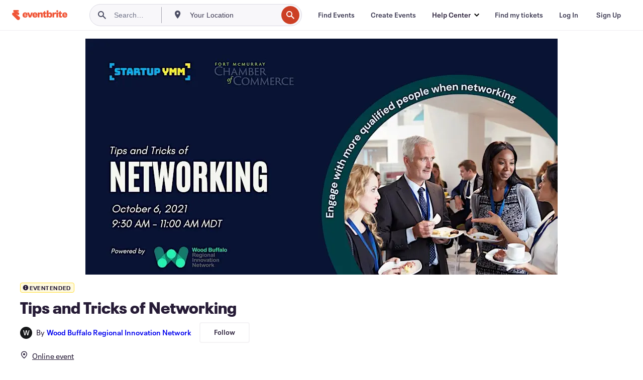

--- FILE ---
content_type: text/css
request_url: https://www.eventbrite.ca/e/_next/static/css/2991ef5a3eca558b.css
body_size: 23380
content:
.ArtistWidget_container__pacc3{display:flex;flex-direction:column}.ArtistWidget_title__pacc3{color:#261b36;margin:0 0 .5rem}.ArtistWidget_artistList__pacc3{margin:.5rem 0 1rem}.ArtistWidget_button__pacc3{align-self:center;justify-self:center;text-align:center}@media (min-width:660px){.ArtistWidget_artistList__pacc3{display:grid;grid-template-columns:repeat(2,1fr);grid-gap:1rem;gap:1rem;list-style:none;margin:1rem 0}.ArtistWidget_container__pacc3>.ArtistWidget_button__pacc3{width:auto}}.ArtistCard_card__1exbk{display:flex;flex-direction:column;width:100%;min-height:96px;max-height:124px;justify-content:center;cursor:pointer;padding:20px 8px 20px 0}.ArtistCard_card__1exbk .ArtistCard_badge__1exbk{max-width:-moz-fit-content;max-width:fit-content;border-radius:.25rem;height:20px;font-size:12px;position:relative;left:72px}.ArtistCard_card__1exbk .ArtistCard_avatar__1exbk{width:56px;height:56px;background-color:#c7b9da}.ArtistCard_card__1exbk:hover{background-color:#f8f7fa}.ArtistCard_card__1exbk:active{background-color:#efedf2}.ArtistCard_card__1exbk:focus,.ArtistCard_card__1exbk:focus-visible{border:2px solid #3a3247;background-color:#f8f7fa}.ArtistCard_card__1exbk:focus-visible{outline-color:#3a3247}.ArtistCard_contentWrapper__1exbk{display:flex;align-items:center}.ArtistCard_textWrapper__1exbk{display:flex;justify-content:center;flex:1 1;flex-direction:column;margin-left:1rem;height:100%}.ArtistCard_name__1exbk,.ArtistCard_tagline__1exbk{margin:0;color:#261b36;text-overflow:ellipsis;overflow:hidden;display:-webkit-box;-webkit-line-clamp:2;line-clamp:2;-webkit-box-orient:vertical;word-break:break-word}.ArtistCard_tagline__1exbk{-webkit-line-clamp:1;line-clamp:1;color:#3a3247}@media (min-width:660px){.ArtistCard_card__1exbk{width:356px;max-width:356px;border-radius:.5rem;border:1px solid #efedf2;padding:0 1rem;position:relative}.ArtistCard_card__1exbk .ArtistCard_badge__1exbk{position:absolute;top:-.5rem;left:88px}.ArtistCard_card__1exbk .ArtistCard_name__1exbk{line-height:1.5rem!important;font-size:1.25rem!important}.ArtistCard_card__1exbk .ArtistCard_tagline__1exbk{line-height:1.25rem!important;font-size:.9375rem!important}}.Badge_badge__t6n4b{font-family:Neue Plak,-apple-system,blinkmacsystemfont,roboto,Helvetica Neue,helvetica,tahoma,arial,sans-serif;font-weight:400;font-size:16px;line-height:16px;text-rendering:optimizelegibility;font-size:.75rem;line-height:1rem;font-weight:600;color:#3a3247;padding:.25rem .5rem;border-radius:.5rem;display:flex;align-items:center;gap:2px}@media (max-width:792px){.Badge_badge__t6n4b{font-size:.875rem;line-height:1.25rem}}.Badge_iconPadLeft__t6n4b{padding-left:.25rem}.Badge_bordered__t6n4b{border:1px solid}.Badge_info__t6n4b{border-color:#918d99;background-color:#f8f7fa}.Badge_opportunity__t6n4b{border-color:#3659e3;background-color:#eaeefd}.Badge_success__t6n4b{border-color:#4be1a0;background-color:#ecfdf6}.Badge_warning__t6n4b{border-color:#ffde3b;background-color:#fffcea}.Badge_danger__t6n4b{border-color:#e02e46;background-color:#fde9ec}.Badge_bold__t6n4b{border-color:#5328d7;background-color:#5328d7;color:#fff}.Avatar_root__iv12j{display:flex;align-items:center;justify-content:center;vertical-align:middle;overflow:hidden;-webkit-user-select:none;-moz-user-select:none;user-select:none;border-radius:100%;font-family:Neue Plak,-apple-system,blinkmacsystemfont,roboto,Helvetica Neue,helvetica,tahoma,arial,sans-serif;font-weight:400;font-size:16px;line-height:16px;text-rendering:optimizelegibility}.Avatar_image__iv12j{width:100%;height:100%;object-fit:cover;border-radius:inherit}.Avatar_small__iv12j{width:32px;height:32px}.Avatar_small__iv12j .Avatar_text__iv12j{font-size:.875rem;line-height:1.25rem;font-weight:600}@media (max-width:792px){.Avatar_small__iv12j .Avatar_text__iv12j{font-size:1rem;line-height:1.5rem}}.Avatar_medium__iv12j{width:40px;height:40px}.Avatar_medium__iv12j .Avatar_text__iv12j{font-size:.875rem;line-height:1.25rem;font-weight:600}@media (max-width:792px){.Avatar_medium__iv12j .Avatar_text__iv12j{font-size:1rem;line-height:1.5rem}}.Avatar_large__iv12j{width:80px;height:80px}.Avatar_large__iv12j .Avatar_text__iv12j{font-size:2rem;line-height:2.5rem;font-weight:700}@media (max-width:792px){.Avatar_large__iv12j .Avatar_text__iv12j{font-size:1.75rem;line-height:2.25rem}}.Avatar_xlarge__iv12j{width:120px;height:120px}.Avatar_xlarge__iv12j .Avatar_text__iv12j{font-size:3.25rem;line-height:4rem;font-weight:800}@media (max-width:792px){.Avatar_xlarge__iv12j .Avatar_text__iv12j{font-size:2rem;line-height:2.5rem}}.Avatar_default__iv12j{background-color:#efedf2;color:#3a3247}.Avatar_control__iv12j{background-color:#3659e3;color:#fff}.Avatar_control__iv12j svg{color:#fff}.Modal_dialog__1egrv{border:0;padding:0;max-width:none;max-height:100%;overflow:auto;background:#fff;z-index:2001}.Modal_backdrop__1egrv,.Modal_dialog__1egrv{width:100%;height:100%;position:fixed;top:0;left:0}.Modal_backdrop__1egrv{background-color:#13002d;opacity:.6;z-index:2000}.Modal_closeButton__1egrv{position:fixed;right:1rem;top:1rem;width:40px!important;height:40px!important;z-index:2000}@media (min-width:660px){.Modal_dialog__1egrv{width:640px;height:-moz-fit-content;height:fit-content;max-height:680px;box-shadow:0 10px 15px 0 rgba(0,0,0,.059),0 29px 35px 0 rgba(40,44,53,.039),0 5px 8px 0 rgba(40,44,53,.078);margin:100px auto;left:50%;transform:translateX(-50%)}.Modal_container__1egrv{max-height:680px}}.ArtistExpandedView_artistExpandedView__tbzv1{overflow:auto}.ArtistExpandedView_imageWrapper__tbzv1{width:100vw;height:100vw;min-height:264px;position:relative;overflow:hidden;display:flex;justify-content:center;align-items:center}.ArtistExpandedView_imageWrapper__tbzv1 .ArtistExpandedView_imageBackground__tbzv1{position:absolute;top:50%;left:50%;width:150%;height:150%;background:var(--image-style);filter:blur(34px);transform:translate(-50%,-50%);z-index:1}.ArtistExpandedView_imageWrapper__tbzv1 .ArtistExpandedView_image__tbzv1{width:100%;height:100%;z-index:2;object-fit:cover}.ArtistExpandedView_imageWrapper__tbzv1 .ArtistExpandedView_placeholder__tbzv1{width:140px;height:140px;z-index:2}.ArtistExpandedView_imageWrapper__tbzv1 .ArtistExpandedView_placeholder__tbzv1 i,.ArtistExpandedView_imageWrapper__tbzv1 .ArtistExpandedView_placeholder__tbzv1 svg{width:inherit;height:inherit;fill:#fff}.ArtistExpandedView_content__tbzv1{padding:1rem;box-sizing:border-box}.ArtistExpandedView_badge__tbzv1{max-width:-moz-fit-content;max-width:fit-content;border-radius:.25rem;margin-bottom:1rem}.ArtistExpandedView_name__tbzv1{color:#261b36;margin:0 0 1rem;word-break:break-word}.ArtistExpandedView_tagline__tbzv1{margin:0 0 1rem;color:#3a3247}.ArtistExpandedView_socialMedia__tbzv1{display:flex;gap:1.5rem;align-items:center;flex-wrap:wrap}.ArtistExpandedView_bio__tbzv1{color:#6f7287;margin-top:24px}@media (min-width:660px){.ArtistExpandedView_artistExpandedView__tbzv1{max-height:680px}.ArtistExpandedView_imageWrapper__tbzv1{height:264px;width:100%}.ArtistExpandedView_imageWrapper__tbzv1 .ArtistExpandedView_image__tbzv1{height:264px;width:264px}.ArtistExpandedView_content__tbzv1{padding:2rem}}.GoodToKnow_goodToKnow__ramez *{box-sizing:border-box}.GoodToKnow_goodToKnow__ramez{font:var(--marm-text-style-body-md)}.Highlights_wrapper__1djuo{display:grid;grid-template-columns:1fr;width:100%;justify-items:baseline;grid-gap:var(--marm-dimension-space-inline-base-xl);gap:var(--marm-dimension-space-inline-base-xl);padding:0;margin:0}@media (min-width:744px){.Highlights_wrapper__1djuo{gap:var(--marm-dimension-space-inline-base-xs)}}.Highlights_wrapper__1djuo li{font:var(--marm-text-style-body-md);list-style:none;display:flex;gap:var(--marm-dimension-space-inset-base-md,8px);width:100%;align-items:center}.Highlights_highlightItem__1djuo i{color:var(--marm-color-fg-base,#171717)}.Highlights_highlightItem__1djuo .Highlights_ageRestriction__1djuo:first-letter{text-transform:capitalize}.Highlights_body__1djuo{width:100%;height:-webkit-fill-available}.Card_card--contained__vj7ua,.Card_card--stretched__vj7ua{text-align:start;border-radius:var(--marm-dimension-radius-corner-md,.5rem);background-color:var(--marm-color-bg-raised,#fff);display:flex;box-sizing:border-box;width:244px;height:244px;padding:1.5rem;flex-direction:column;justify-content:space-between;align-items:flex-start;box-shadow:var(--marm-color-elevation-low)}@media (min-width:744px){.Card_card--stretched__vj7ua{flex:1 1}}.Card_contentWrapper__vj7ua{display:flex;flex-direction:column;align-items:flex-start;gap:var(--marm-dimension-space-inset-base-lg,8px);align-self:stretch}.Card_body__vj7ua{font:var(--marm-text-style-body-md);color:var(--marm-color-fg-secondary,#434343);display:-webkit-box;-webkit-line-clamp:4;line-clamp:4;-webkit-box-orient:vertical}.Card_body__vj7ua,.Card_title__vj7ua{margin:0;text-overflow:ellipsis;overflow:hidden}.Card_title__vj7ua{font:var(--marm-text-style-body-bold-md);font-weight:var(--marm-text-style-body-bold-md-font-weight,600);align-self:stretch;color:var(--marm-color-fg-base,#171717)}.Card_readMore__vj7ua{font:var(--marm-text-action-md);background:none;border:none;color:var(--marm-color-fg-base,#171717);text-decoration:none;cursor:pointer;padding:0;position:relative}.Card_readMore__vj7ua:after{content:"";position:absolute;left:0;right:0;bottom:-.5px;height:1px;background-color:var(--marm-color-fg-base,#171717)}.SectionComplexView_wrapper__1ynz2{padding:var(--marm-dimension-space-inset-base-xs,8px) var(--marm-dimension-space-frame-md,16px) var(--marm-dimension-space-frame-md,16px);display:flex;flex-direction:column;gap:.5rem}.SectionComplexView_title__1ynz2{font:var(--marm-text-style-body-bold-lg);font-weight:var(--marm-text-style-body-bold-lg-font-weight,600);color:var(--marm-color-fg-base,#171717);margin:0}.SectionComplexView_content__1ynz2{font:var(--marm-text-style-body-md)}.SectionTextView_wrapper__9ec80{padding:var(--marm-dimension-space-inset-base-xs,8px) var(--marm-dimension-space-frame-md,16px) var(--marm-dimension-space-frame-md,16px)}.SectionTextView_title__9ec80{font:var(--marm-text-style-body-bold-lg);font-weight:var(--marm-text-style-body-bold-lg-font-weight,600);color:var(--marm-color-fg-base,#171717);margin:0}.SectionTextView_content__9ec80{font:var(--marm-text-style-body-md)}.FAQ_view__wrapper__19x0w{padding:0 var(--marm-dimension-space-frame-md,16px)}.FAQ_view__wrapper__19x0w:last-child{padding-bottom:var(--marm-dimension-space-frame-md,16px)}.FAQ_question__19x0w{font:var(--marm-text-style-body-md);color:var(--marm-color-fg-base,#171717)}.FAQ_answer__19x0w{font:var(--marm-text-style-body-md);color:var(--marm-color-fg-secondary,#434343)}.ExpansionPanel_root__b3dc6{font-family:Neue Plak,-apple-system,blinkmacsystemfont,roboto,Helvetica Neue,helvetica,tahoma,arial,sans-serif;font-weight:400;font-size:16px;line-height:16px;text-rendering:optimizelegibility;box-sizing:border-box;width:100%;display:flex;flex-direction:column;gap:12px}.ExpansionPanel_root__b3dc6.ExpansionPanel_default__b3dc6{position:relative;padding-top:12px;border:1px solid transparent;border-radius:8px}.ExpansionPanel_root__b3dc6.ExpansionPanel_default__b3dc6:focus-visible{outline:2px solid #3a3247;outline-offset:4px}.ExpansionPanel_root__b3dc6.ExpansionPanel_container__b3dc6{border:1px solid #dddae3;border-radius:8px;padding:16px}.ExpansionPanel_root__b3dc6.ExpansionPanel_container__b3dc6:focus-visible{outline:2px solid #3a3247}.ExpansionPanel_root__b3dc6.ExpansionPanel_ghost__b3dc6{border:1px solid transparent;border-radius:8px;padding:8px 0}.ExpansionPanel_root__b3dc6.ExpansionPanel_ghost__b3dc6:focus-visible{outline:2px solid #3a3247;outline-offset:4px}.ExpansionPanel_trigger__b3dc6{all:unset;font-size:.875rem;line-height:1.25rem;font-weight:600;color:#261b36;display:flex;flex-direction:column}@media (max-width:792px){.ExpansionPanel_trigger__b3dc6{font-size:1rem;line-height:1.5rem}}.ExpansionPanel_trigger__b3dc6:focus-visible{outline:2px solid #3659e3;outline-offset:4px}.ExpansionPanel_trigger__b3dc6 .ExpansionPanel_triggerText__b3dc6{display:flex;align-items:center;justify-content:space-between}.ExpansionPanel_trigger__b3dc6 svg{color:#3a3247}.ExpansionPanel_trigger__b3dc6[data-disabled],.ExpansionPanel_trigger__b3dc6[data-disabled] svg{color:#c1bdc7}.ExpansionPanel_content__b3dc6{font-size:.875rem;line-height:1.25rem;color:#585163}@media (max-width:792px){.ExpansionPanel_content__b3dc6{font-size:1rem;line-height:1.5rem}}.ExpansionPanel_content__b3dc6[data-disabled],.ExpansionPanel_content__b3dc6[data-disabled] svg{color:#c1bdc7}.ExpansionPanel_divider__b3dc6{margin-top:12px}@keyframes Modal_drawerUp__1zirs{0%{max-height:0;overflow:hidden}99%{overflow:hidden}to{max-height:100%;overflow:auto}}@keyframes Modal_drawerUpHalf__1zirs{0%{max-height:0;overflow:hidden}99%{overflow:hidden}to{max-height:50%;overflow:auto}}@keyframes Modal_drawerDownHalf__1zirs{0%{max-height:50%;overflow:hidden}99%{overflow:hidden}to{max-height:0;overflow:auto}}@keyframes Modal_drawerDown__1zirs{0%{max-height:100%;overflow:hidden}99%{overflow:hidden}to{max-height:0;overflow:auto}}.Modal_dialog__1zirs{font:var(--marm-text-style-body-md);border:0;padding:0;width:640px}.Modal_dialog__1zirs::-webkit-backdrop{background-color:rgba(57,54,79,.8)}.Modal_dialog__1zirs::backdrop{background-color:rgba(57,54,79,.8)}@media (max-width:743px){.Modal_dialog__1zirs{width:100%;height:-moz-fit-content;height:fit-content;margin:auto 0 0;max-width:none;max-height:100%;min-height:0;overflow:auto}.Modal_dialog__1zirs.Modal_oneChild__1zirs{height:50%}}.Modal_container__1zirs{width:100%;height:100%;box-sizing:border-box}.Modal_header__1zirs{padding-top:var(--marm-dimension-space-inset-base-xs,8px);text-align:end}.Modal_content__1zirs{color:var(--marm-color-fg-secondary,#434343)}@media (max-width:743px){.Modal_content__1zirs{padding:0}}.Modal_closeButton__1zirs{background:none;border:none;color:var(--marm-color-fg-base,#171717);text-decoration:none;cursor:pointer;display:inline-flex;align-items:center}.Modal_modalOpen__1zirs{overflow:hidden}.Layout_wrapper__1mtzl{position:relative;display:flex;flex-direction:column;align-items:flex-start;gap:var(--marm-dimension-space-stack-xs);align-self:stretch;box-sizing:border-box}.Layout_headWrapper__1mtzl{display:flex;flex-direction:row;justify-content:flex-start;align-items:center;align-self:stretch;flex-wrap:nowrap}.Layout_title__1mtzl{font:var(--marm-text-style-body-bold-xl);font-weight:var(--marm-text-style-body-bold-xl-font-weight,600);display:-webkit-box;-webkit-box-orient:vertical;-webkit-line-clamp:2;flex:1 0;overflow:hidden;color:var(--marm-color-fg-base,#171717);text-overflow:ellipsis;margin:0}.Layout_viewAll__1mtzl{font:var(--marm-text-action-md);background:none;border:none;color:var(--marm-color-fg-base,#171717);text-decoration:none;cursor:pointer;display:flex;align-items:center}.Layout_itemList__1mtzl{display:flex;flex-direction:row;gap:var(--marm-dimension-space-inline-base-xs,8px);padding-right:var(--marm-dimension-space-frame-sm,32px);align-items:flex-end;overflow-x:auto;overflow-y:auto;scrollbar-width:none;width:100%}.Layout_itemList__1mtzl>*{flex-shrink:0;margin-bottom:var(--marm-dimension-space-inset-base-xs,8px)}@media (min-width:744px){.Layout_itemList__1mtzl{display:flex;align-items:center;gap:var(--marm-dimension-space-inline-base-xs,8px);align-self:stretch}}.Layout_rightArrow__1mtzl{right:0;display:flex;position:absolute;bottom:122px;flex-direction:column;justify-content:center;background-color:var(--marm-color-bg-raised,#fff);border-radius:var(--marm-dimension-radius-corner-md)}@media screen and (max-width:767px){.Layout_rightArrow__1mtzl{display:none}}.Layout_leftArrow__1mtzl{left:0;display:flex;position:absolute;bottom:122px;flex-direction:column;justify-content:center;background-color:var(--marm-color-bg-raised,#fff);border-radius:var(--marm-dimension-radius-corner-md)}@media screen and (max-width:767px){.Layout_leftArrow__1mtzl{display:none}}@keyframes LoadingButton_rotating__1q07g{0%{transform:rotate(0deg)}to{transform:rotate(1turn)}}.LoadingButton_root__1q07g{cursor:default}.LoadingButton_root__1q07g .LoadingButton_animation__1q07g{position:absolute;right:0;left:0;display:block;margin:0 auto;animation:LoadingButton_rotating__1q07g 1s cubic-bezier(.65,0,.35,1) infinite}.LoadingButton_root__1q07g .LoadingButton_hidden__1q07g{visibility:hidden}.LoadingButton_animationSmall__1q07g{top:2px}.LoadingButton_animationMedium__1q07g{top:7px}.LoadingButton_animationDefault__1q07g,.LoadingButton_animationLarge__1q07g{top:8px}.LoadingButton_loadingSmall__1q07g{width:24px}.LoadingButton_loadingMedium__1q07g{width:48px}.LoadingButton_loadingLarge__1q07g{width:88px}@keyframes LoadingSkeleton_loadingCardSwipeX__dP5aT{0%{transform:translateX(-66.66%)}to{transform:translateX(66.66%)}}.LoadingSkeleton_shimmer-effect__3iTVz{width:300px;height:16px;position:relative;overflow:hidden;background:#ebebeb}.LoadingSkeleton_shimmer-effect__3iTVz:before{animation:LoadingSkeleton_loadingCardSwipeX__dP5aT 2s linear infinite forwards;background:linear-gradient(90deg,#ebebeb,#ebebeb 33.33%,#dbdae3 50%,#ebebeb 66.6%,#ebebeb);content:"";position:absolute;top:0;bottom:0;left:-760px;right:-760px}.Modal_buttonBarPrimarySecondary__MNDxp{justify-content:flex-end}.Modal_secondaryTitle__wbvaX{display:flex;justify-content:center;align-content:center;align-items:center;margin:auto}.Modal_header__pqXRX,.Modal_message__FfMa1{display:flex;justify-content:flex-start;align-content:center;align-items:center}body .Modal_message__FfMa1{color:var(--eds-ui-500,var(--eds-ui-500,#a9a8b3))}body .Modal_message__FfMa1 .Modal_eds-icon__r8Z3O path{fill:var(--eds-ui-500,var(--eds-ui-500,#a9a8b3))}body .Modal_secondaryTitle__wbvaX{color:var(--eds-ui-600,var(--eds-ui-600,#6f7287))}body .Modal_secondaryTitle__wbvaX .Modal_eds-icon__r8Z3O path{fill:var(--eds-ui-600,var(--eds-ui-600,#6f7287))}body .Modal_title__ttSD2{color:var(--eds-ui-800,var(--eds-ui-800,#39364f))}body .Modal_title__ttSD2 .Modal_eds-icon__r8Z3O path{fill:var(--eds-ui-800,var(--eds-ui-800,#39364f))}.Modal_title__ttSD2{text-overflow:ellipsis;overflow:hidden;white-space:nowrap}.Modal_eds-example-grid-coloring__b6jCO .Modal_eds-g-cell__6ZFhd{color:#000;text-align:center;background-color:#f6c8d6;transition:all .7s ease}.Modal_eds-example-grid-coloring__b6jCO .Modal_eds-g-cell__6ZFhd:nth-child(2n){background-color:#f896b1}.Modal_eds-example-grid-content__ChKXa{width:100%;height:100%;min-height:500px}.Modal_eds-example-sidebar-content__hn_KE .Modal_eds-g-view__D0vC_{max-height:500px;max-width:100%}.Modal_eds-g-sidebar__TeMOW .Modal_eds-example-grid-coloring__b6jCO .Modal_eds-g-cell__6ZFhd{background-color:#c2c2cc}.Modal_eds-g-sidebar__TeMOW .Modal_eds-example-grid-coloring__b6jCO .Modal_eds-g-cell__6ZFhd:nth-child(2n){background-color:#a9a8b3}.Modal_notificationFullWidth__eQVg_{width:100%}@media(min-width:960px){.Modal_notification__RYRTF{width:83.3333333333%;margin-left:8.3333333333%}}@keyframes Modal_moveIn__oj9yp{0%{transform:translateX(20px)}to{transform:translateX(0)}}@keyframes Modal_moveOut__d4QAJ{0%{transform:translateX(0)}to{transform:translateX(20px)}}@keyframes Modal_fadeOut__UCRjx{0%{opacity:1}to{opacity:0}}@keyframes Modal_fadeOutDown__RicBC{0%{opacity:1;transform:translateY(0)}to{opacity:0;transform:translateY(20px)}}@keyframes Modal_fadeOutUp__rLoX9{0%{opacity:1;transform:translateY(0)}to{opacity:0;transform:translateY(-20px)}}@keyframes Modal_fadeIn__3B1nx{0%{opacity:0}to{opacity:1}}.Modal_fadeIn__3B1nx{animation-name:Modal_fadeIn__3B1nx}@keyframes Modal_fadeInDown__lU9RI{0%{opacity:0;transform:translateY(-20px)}65%{opacity:1}to{opacity:1;transform:translateY(0)}}@keyframes Modal_fadeInLeft__hcy2Y{0%{opacity:0;transform:translateX(-20px)}to{opacity:1;transform:translateX(0)}}@keyframes Modal_fadeInRight__TUUoL{0%{opacity:0;transform:translateX(20px)}to{opacity:1;transform:translateX(0)}}@keyframes Modal_fadeInUp__XtY0r{0%{opacity:0;transform:translateY(20px)}65%{opacity:1}to{opacity:1;transform:translateY(0)}}@keyframes Modal_elevate__QakF7{to{transform:perspective(200px) translateZ(30px);box-shadow:0 1px 17px 0 rgba(40,44,53,.1),0 2px 4px 0 rgba(40,44,53,.1)}}@keyframes Modal_shake__T8URO{20%{transform:translate3d(-2px,0,0)}40%{transform:translate3d(4px,0,0)}60%{transform:translate3d(-4px,0,0)}80%{transform:translate3d(2px,0,0)}}@keyframes Modal_grow__MtAn8{0%{transform:scale(.9)}to{transform:scale(1)}}@keyframes Modal_slideUp__SxQLW{0%{transform:translateY(180px);border-height:1px}to{transform:translateY(0);border-height:0}}@keyframes Modal_depress__0gk4k{0%{transform:scale(1)}to{transform:scale(.8)}}@keyframes Modal_shorten__ke_jw{0%{transform:scale(1)}to{transform:scale(1.5,.5)}}@keyframes Modal_pop__s2_KK{20%{transform:scale(.9)}50%{transform:scale(1.2)}}@keyframes Modal_bounce__mZ_Cd{20%{transform:scale(.75)}50%{transform:scale(1.2)}70%{transform:scale(.85)}85%{transform:scale(1.08)}90%{transform:scale(.95)}95%{transform:scale(1.05)}}@keyframes Modal_rotateX__Jb4yz{to{transform:rotateX(180deg)}}@keyframes Modal_rotateY__sfbZ7{to{transform:rotateY(180deg)}}@keyframes Modal_rotate__MvByJ{to{transform:rotate(1turn)}}.Modal_fadeIn__3B1nx{opacity:0;animation-duration:.24s;animation-timing-function:linear;animation-iteration-count:1;animation-fill-mode:forwards}.Modal_secondaryTitle__wbvaX{padding-left:16px;padding-right:16px}.Modal_secondaryButton__mJl_L{margin-right:16px}.Modal_secondaryTitle__wbvaX{margin-top:16px}.Modal_message__FfMa1,.Modal_secondaryTitle__wbvaX,.Modal_title__ttSD2{text-rendering:optimizeLegibility}.Modal_title__ttSD2{font-size:1.25rem;line-height:1.75rem;letter-spacing:.25px;margin-right:-.25px;font-weight:600}.Modal_message__FfMa1,.Modal_secondaryTitle__wbvaX{font-size:.875rem;line-height:1.25rem}@media(min-width:960px){.Modal_title__ttSD2{font-size:1.125rem;line-height:1.5rem}.Modal_message__FfMa1,.Modal_secondaryTitle__wbvaX{font-size:.75rem;line-height:1rem}}@media(min-width:960px)and (max-width:1079px){.Modal_closeButton__lwRmF .Modal_takeoverButton__134Hi{display:none!important}}@media(min-width:1080px)and (max-width:1151px){.Modal_closeButton__lwRmF .Modal_takeoverButton__134Hi{display:none!important}}@media(min-width:1152px)and (max-width:1271px){.Modal_closeButton__lwRmF .Modal_takeoverButton__134Hi{display:none!important}}@media(min-width:1272px)and (max-width:1607px){.Modal_closeButton__lwRmF .Modal_takeoverButton__134Hi{display:none!important}}@media(min-width:1608px){.Modal_closeButton__lwRmF .Modal_takeoverButton__134Hi{display:none!important}}.Modal_root__0dJ_A.Modal_takeoverExit__T2s0p{border-top:1px solid #f8f7fa;top:100%}.Modal_hiddenOverflow__zEHgW{overflow:hidden!important}@media(max-width:791px){.Modal_hiddenOverflow__zEHgW{position:fixed;width:100%;-webkit-overflow-scrolling:auto!important}}@keyframes Modal_drawerSlide__8SLU2{0%{top:100%;border-height:1px}to{top:0;border-height:0}}.Modal_root__0dJ_A{top:0;left:0;width:100%;height:100%;z-index:1999999999;overflow:hidden;position:fixed;background:rgba(var(--eds-ui-800-rgb,57,54,79),.8);display:flex;justify-content:center;align-items:center}.Modal_root__0dJ_A.Modal_takeover__FUY4f{transition:top .5s cubic-bezier(.75,0,.6,1);animation-name:Modal_drawerSlide__8SLU2;animation-duration:.5s;animation-timing-function:cubic-bezier(.75,0,.6,1);animation-animation-fill-mode:forwards;background:transparent;top:0}.Modal_root__0dJ_A.Modal_takeover__FUY4f .Modal_body__60WFP{width:100%;height:100%}@media(max-width:960px){.Modal_root__0dJ_A.Modal_takeover__FUY4f .Modal_contentChildren__Ssn0V{padding-top:0!important}}.Modal_body__60WFP{background-color:var(--eds-background,#fff);height:100%;position:relative;width:100%;overflow:hidden;display:flex;flex-direction:column;justify-content:space-between}@media(min-width:792px){.Modal_body__60WFP{height:auto;width:640px}}.Modal_bodyFadeIn___yuL_{opacity:0;height:100%;animation-name:Modal_fadeIn__3B1nx;animation-duration:.3s;animation-delay:.5s;animation-timing-function:ease-in;animation-fill-mode:forwards}@media(max-width:960px){.Modal_bodyTakeoverPadding__JcG0S{padding-top:36px}}.Modal_container__H7kpM{position:relative;display:flex;flex-direction:column;justify-content:space-between;height:100%;width:100%}@media(min-width:792px){.Modal_body__60WFP,.Modal_setHeight__GtMKh .Modal_body__60WFP{height:420px}}.Modal_main__qWZGQ{position:relative;display:flex;width:100%;height:100%;flex-direction:column;min-height:0}@media(min-width:792px){.Modal_main__qWZGQ.Modal_mainRow__nhLA3{flex-direction:row}}.Modal_content__RTVG9{display:flex;flex-direction:column;justify-content:space-between;height:100%;width:100%;flex:1 1 100%;overflow:hidden;-webkit-overflow-scrolling:touch}.Modal_contentChildren__Ssn0V{box-sizing:border-box;overflow:auto;height:100%}.Modal_hasPadding__WoO4P .Modal_contentChildren__Ssn0V{padding:24px}@media(min-width:792px){.Modal_hasPadding__WoO4P .Modal_contentChildren__Ssn0V{padding:24px 72px}}.Modal_titleSpacing__SKrBN{margin-top:11px}.Modal_titleContainer__BQqV3{width:100%}.Modal_title__ttSD2{display:inline-block;width:inherit;box-sizing:border-box;padding-left:44px;padding-right:44px;text-align:center}.Modal_closeButton__lwRmF{z-index:3;position:absolute;right:4px;top:4px}.Modal_closeButton__lwRmF .Modal_closeButtonOverImage__UADdd button{background-color:rgba(248,247,250,.65)}.Modal_closeButton__lwRmF .Modal_closeButtonOverImage__UADdd button:active,.Modal_closeButton__lwRmF .Modal_closeButtonOverImage__UADdd button:focus,.Modal_closeButton__lwRmF .Modal_closeButtonOverImage__UADdd button:hover,.Modal_closeButton__lwRmF .Modal_closeButtonOverImage__UADdd button:link,.Modal_closeButton__lwRmF .Modal_closeButtonOverImage__UADdd button:visited{background-color:rgba(248,247,250,.5)}@media(min-width:660px)and (max-width:791px){.Modal_closeButton__lwRmF button{background-color:rgba(var(--eds-background-rgb,255,255,255),.7)}.Modal_closeButton__lwRmF button:active,.Modal_closeButton__lwRmF button:focus,.Modal_closeButton__lwRmF button:hover,.Modal_closeButton__lwRmF button:link,.Modal_closeButton__lwRmF button:visited{background-color:rgba(var(--eds-background-rgb,255,255,255),1)}}@media(max-width:660px){.Modal_closeButton__lwRmF button{background-color:rgba(var(--eds-background-rgb,255,255,255),.7)}.Modal_closeButton__lwRmF button:active,.Modal_closeButton__lwRmF button:focus,.Modal_closeButton__lwRmF button:hover,.Modal_closeButton__lwRmF button:link,.Modal_closeButton__lwRmF button:visited{background-color:rgba(var(--eds-background-rgb,255,255,255),1)}}.Modal_barButton__oiefv{width:100%;display:flex;flex-direction:row;justify-content:center;align-items:center;cursor:pointer;height:36px;top:0;left:0;right:0;position:absolute;transition:box-shadow .4s cubic-bezier(.4,0,.3,1);background:#fff}.Modal_barButton__oiefv:active i:after,.Modal_barButton__oiefv:hover i:after{opacity:1}.Modal_barButton__oiefv i{width:3em}.Modal_barButton__oiefv i svg{fill:#6f7287}.Modal_barButton__oiefv i:after{content:"";top:2.35em;height:.25em;width:3em;background:#6f7287;display:block;position:absolute;transition:opacity .4s cubic-bezier(.4,0,.3,1);opacity:0}.Modal_barButtonSticky__EdCGa{box-shadow:0 8px 16px rgba(46,55,77,.1)}.Modal_buttonBarPrimarySecondary__MNDxp{display:flex}.Modal_buttonBarPrimarySecondary__MNDxp .Modal_buttonBarButton__eLqaQ{white-space:nowrap}.Modal_buttonBar__Ay4MI:not(.Modal_buttonBarWithTertiary__zYv0P) .Modal_buttonBarPrimarySecondary__MNDxp{flex-basis:auto;flex-grow:1;flex-shrink:0;flex-wrap:wrap-reverse;margin-right:-16px;margin-top:-16px;max-width:calc(100% + 16px)}.Modal_buttonBar__Ay4MI:not(.Modal_buttonBarWithTertiary__zYv0P) .Modal_buttonBarPrimarySecondary__MNDxp>*{flex-grow:1;flex-basis:calc(50% - 16px);margin-right:16px;margin-top:16px}.Modal_buttonBar__Ay4MI:not(.Modal_buttonBarWithTertiary__zYv0P) .Modal_buttonBarPrimarySecondary__MNDxp>*>button{width:100%}@media(min-width:792px){.Modal_buttonBar__Ay4MI:not(.Modal_buttonBarWithTertiary__zYv0P) .Modal_buttonBarPrimarySecondary__MNDxp>*{flex-basis:auto}.Modal_buttonBar__Ay4MI:not(.Modal_buttonBarWithTertiary__zYv0P) .Modal_buttonBarPrimarySecondary__MNDxp{flex-grow:0;flex-wrap:nowrap}}@media(max-width:792px){.Modal_buttonBarBlock__V3e4c{flex-basis:100%}}.Modal_buttonBarTertiary__is3hz{width:100%}@media(min-width:792px){.Modal_buttonBarTertiary__is3hz{cursor:default}}.Modal_secondaryHeaderAction__6USLe{position:absolute;left:4px;top:4px}.Modal_illustration__n_ERc{background-color:var(--eds-ui-200,#eeedf2);flex:none;display:none}@media(min-width:792px){.Modal_illustration__n_ERc{display:block;width:220px;height:100%}}@media(max-width:791px){.Modal_message__FfMa1{flex:100% 1;justify-content:center;padding-bottom:16px;margin:auto}}.Modal_message__FfMa1.Modal_messageRight__ok8n9{text-align:right}.Modal_header__pqXRX{position:relative;z-index:1;flex:none;min-height:52px;flex-direction:column}.Modal_complex__Zux_T .Modal_body__60WFP{width:100%;height:100%}@media(min-width:660px){.Modal_aperture__odz5M .Modal_body__60WFP{width:95%;height:95%;max-width:1080px;max-height:720px}}.Modal_root__0dJ_A .Modal_footer__xKHGn{padding:0 8px}@media(min-width:792px){.Modal_root__0dJ_A .Modal_footer__xKHGn{padding:0 40px}}.Modal_root__0dJ_A .Modal_footerBlock__RHEDD{padding:0 16px}@media(min-width:792px){.Modal_root__0dJ_A .Modal_footerBlock__RHEDD{padding:0 40px}}.Modal_root__0dJ_A .Modal_buttonBar__Ay4MI{display:flex;flex-direction:row-reverse;justify-content:space-between;flex:none;flex-wrap:wrap-reverse;min-height:44px;padding:16px 2px 16px 0;margin:0;overflow-x:hidden}.Modal_root__0dJ_A .Modal_footerBackground__1DBwU{border-top:1px solid var(--eds-ui-200,#eeedf2);background-color:var(--eds-background,#fff);width:100%;z-index:5;box-shadow:0 -18px 50px 0 rgba(var(--eds-background-rgb,255,255,255),.8)}@keyframes Modal_showNotification__Gja99{0%{transform:translateY(-260px)}to{transform:translateY(0)}}@keyframes Modal_hideNotification__m2i_b{0%{transform:translateY(0)}to{transform:translateY(-260px)}}.Modal_notification__RYRTF{z-index:300}.Modal_notificationAbs___NvGv{position:absolute;left:0;right:0}.Modal_notificationAnimate__HkEYV{animation-timing-function:cubic-bezier(.4,0,.3,1);animation-iteration-count:1;animation-fill-mode:forwards;animation-duration:.96s;animation-name:Modal_showNotification__Gja99}.Modal_notificationAnimate__HkEYV.Modal_notificationIsClosing__1Z6gC{animation-name:Modal_hideNotification__m2i_b}.VectorImage_center__VE5Ka{display:flex;justify-content:center;align-content:center;align-items:center;margin:auto}@keyframes VectorImage_bouncy__tCVxV{0%,20%,53%,80%,to{transform:translateZ(0)}40%,43%{transform:translate3d(0,-8%,0)}70%{transform:translate3d(0,-4%,0)}90%{transform:translate3d(0,-2%,0)}}@keyframes VectorImage_drawDash__n_OpH{to{stroke-dashoffset:0}}.VectorImage_hiddenAccessible__vc1Qg{position:absolute;left:-999999px}.VectorImage_root__n79Td{display:inline-block;margin:var(--eds-VectorImage-margin,0 auto);vertical-align:middle;background-size:contain;line-height:0;animation:var(--eds-VectorImage-animation);animation-timing-function:var(--eds-VectorImage-animation-function);animation-delay:var(--eds-VectorImage-animation-delay);animation-direction:var(--eds-VectorImage-animation-direction);animation-fill-mode:var(--eds-VectorImage-animation-fill-mode)}.VectorImage_color-background__JXNEU svg circle,.VectorImage_color-background__JXNEU svg path{fill:var(--eds-background,inherit)!important}.VectorImage_stroke-background__56ras svg circle,.VectorImage_stroke-background__56ras svg path{stroke:var(--eds-background,inherit)!important}.VectorImage_color-ui-100__V9j6B svg circle,.VectorImage_color-ui-100__V9j6B svg path{fill:var(--eds-ui-100,inherit)!important}.VectorImage_stroke-ui-100__1YuPO svg circle,.VectorImage_stroke-ui-100__1YuPO svg path{stroke:var(--eds-ui-100,inherit)!important}.VectorImage_color-ui-200__rF9c7 svg circle,.VectorImage_color-ui-200__rF9c7 svg path{fill:var(--eds-ui-200,inherit)!important}.VectorImage_stroke-ui-200__kzKFc svg circle,.VectorImage_stroke-ui-200__kzKFc svg path{stroke:var(--eds-ui-200,inherit)!important}.VectorImage_color-ui-300__DBRsB svg circle,.VectorImage_color-ui-300__DBRsB svg path{fill:var(--eds-ui-300,inherit)!important}.VectorImage_stroke-ui-300__1x95Q svg circle,.VectorImage_stroke-ui-300__1x95Q svg path{stroke:var(--eds-ui-300,inherit)!important}.VectorImage_color-ui-500__FpE5p svg circle,.VectorImage_color-ui-500__FpE5p svg path{fill:var(--eds-ui-500,inherit)!important}.VectorImage_stroke-ui-500__IxVqS svg circle,.VectorImage_stroke-ui-500__IxVqS svg path{stroke:var(--eds-ui-500,inherit)!important}.VectorImage_color-ui-600__2a143 svg circle,.VectorImage_color-ui-600__2a143 svg path{fill:var(--eds-ui-600,inherit)!important}.VectorImage_stroke-ui-600__h3_ir svg circle,.VectorImage_stroke-ui-600__h3_ir svg path{stroke:var(--eds-ui-600,inherit)!important}.VectorImage_color-ui-700__jnf1r svg circle,.VectorImage_color-ui-700__jnf1r svg path{fill:var(--eds-ui-700,inherit)!important}.VectorImage_stroke-ui-700__1KjQR svg circle,.VectorImage_stroke-ui-700__1KjQR svg path{stroke:var(--eds-ui-700,inherit)!important}.VectorImage_color-ui-800__P6Sfl svg circle,.VectorImage_color-ui-800__P6Sfl svg path{fill:var(--eds-ui-800,inherit)!important}.VectorImage_stroke-ui-800__mnm0w svg circle,.VectorImage_stroke-ui-800__mnm0w svg path{stroke:var(--eds-ui-800,inherit)!important}.VectorImage_color-ui-900__Ntm2c svg circle,.VectorImage_color-ui-900__Ntm2c svg path{fill:var(--eds-ui-900,inherit)!important}.VectorImage_stroke-ui-900__s9KdQ svg circle,.VectorImage_stroke-ui-900__s9KdQ svg path{stroke:var(--eds-ui-900,inherit)!important}.VectorImage_color-ui-1000__Qn28n svg circle,.VectorImage_color-ui-1000__Qn28n svg path{fill:var(--eds-ui-1000,inherit)!important}.VectorImage_stroke-ui-1000__nwIyZ svg circle,.VectorImage_stroke-ui-1000__nwIyZ svg path{stroke:var(--eds-ui-1000,inherit)!important}.VectorImage_color-control__tthzE svg circle,.VectorImage_color-control__tthzE svg path{fill:var(--eds-control,inherit)!important}.VectorImage_stroke-control__QQxRj svg circle,.VectorImage_stroke-control__QQxRj svg path{stroke:var(--eds-control,inherit)!important}.VectorImage_color-control--hover__iy3qd svg circle,.VectorImage_color-control--hover__iy3qd svg path{fill:var(--eds-control--hover,inherit)!important}.VectorImage_stroke-control--hover__UxlHH svg circle,.VectorImage_stroke-control--hover__UxlHH svg path{stroke:var(--eds-control--hover,inherit)!important}.VectorImage_color-control--focus__aCH8w svg circle,.VectorImage_color-control--focus__aCH8w svg path{fill:var(--eds-control--focus,inherit)!important}.VectorImage_stroke-control--focus__q481U svg circle,.VectorImage_stroke-control--focus__q481U svg path{stroke:var(--eds-control--focus,inherit)!important}.VectorImage_color-control--active__YoLDq svg circle,.VectorImage_color-control--active__YoLDq svg path{fill:var(--eds-control--active,inherit)!important}.VectorImage_stroke-control--active__807eK svg circle,.VectorImage_stroke-control--active__807eK svg path{stroke:var(--eds-control--active,inherit)!important}.VectorImage_color-primary-brand__ljmSu svg circle,.VectorImage_color-primary-brand__ljmSu svg path{fill:var(--eds-primary-brand,inherit)!important}.VectorImage_stroke-primary-brand__ivRBW svg circle,.VectorImage_stroke-primary-brand__ivRBW svg path{stroke:var(--eds-primary-brand,inherit)!important}.VectorImage_color-primary-brand--hover__I63xi svg circle,.VectorImage_color-primary-brand--hover__I63xi svg path{fill:var(--eds-primary-brand--hover,inherit)!important}.VectorImage_stroke-primary-brand--hover__xOI8g svg circle,.VectorImage_stroke-primary-brand--hover__xOI8g svg path{stroke:var(--eds-primary-brand--hover,inherit)!important}.VectorImage_color-primary-brand--focus__TK1Fc svg circle,.VectorImage_color-primary-brand--focus__TK1Fc svg path{fill:var(--eds-primary-brand--focus,inherit)!important}.VectorImage_stroke-primary-brand--focus__810UP svg circle,.VectorImage_stroke-primary-brand--focus__810UP svg path{stroke:var(--eds-primary-brand--focus,inherit)!important}.VectorImage_color-primary-brand--active__KyElG svg circle,.VectorImage_color-primary-brand--active__KyElG svg path{fill:var(--eds-primary-brand--active,inherit)!important}.VectorImage_stroke-primary-brand--active__yhg7f svg circle,.VectorImage_stroke-primary-brand--active__yhg7f svg path{stroke:var(--eds-primary-brand--active,inherit)!important}.VectorImage_color-inverse-primary-brand__NkKx8 svg circle,.VectorImage_color-inverse-primary-brand__NkKx8 svg path{fill:var(--eds-inverse-primary-brand,inherit)!important}.VectorImage_stroke-inverse-primary-brand__p_LEA svg circle,.VectorImage_stroke-inverse-primary-brand__p_LEA svg path{stroke:var(--eds-inverse-primary-brand,inherit)!important}.VectorImage_color-secondary-brand__ZVqKj svg circle,.VectorImage_color-secondary-brand__ZVqKj svg path{fill:var(--eds-secondary-brand,inherit)!important}.VectorImage_stroke-secondary-brand__GfX7L svg circle,.VectorImage_stroke-secondary-brand__GfX7L svg path{stroke:var(--eds-secondary-brand,inherit)!important}.VectorImage_color-inverse-secondary-brand__2BJPE svg circle,.VectorImage_color-inverse-secondary-brand__2BJPE svg path{fill:var(--eds-inverse-secondary-brand,inherit)!important}.VectorImage_stroke-inverse-secondary-brand__MP8U_ svg circle,.VectorImage_stroke-inverse-secondary-brand__MP8U_ svg path{stroke:var(--eds-inverse-secondary-brand,inherit)!important}.VectorImage_color-success__651us svg circle,.VectorImage_color-success__651us svg path{fill:var(--eds-success,inherit)!important}.VectorImage_stroke-success__G0lRV svg circle,.VectorImage_stroke-success__G0lRV svg path{stroke:var(--eds-success,inherit)!important}.VectorImage_color-success--hover__c_HTl svg circle,.VectorImage_color-success--hover__c_HTl svg path{fill:var(--eds-success--hover,inherit)!important}.VectorImage_stroke-success--hover__TswyP svg circle,.VectorImage_stroke-success--hover__TswyP svg path{stroke:var(--eds-success--hover,inherit)!important}.VectorImage_color-success--focus__4TCba svg circle,.VectorImage_color-success--focus__4TCba svg path{fill:var(--eds-success--focus,inherit)!important}.VectorImage_stroke-success--focus__BNfWB svg circle,.VectorImage_stroke-success--focus__BNfWB svg path{stroke:var(--eds-success--focus,inherit)!important}.VectorImage_color-success--active__rbXrs svg circle,.VectorImage_color-success--active__rbXrs svg path{fill:var(--eds-success--active,inherit)!important}.VectorImage_stroke-success--active__A6vC0 svg circle,.VectorImage_stroke-success--active__A6vC0 svg path{stroke:var(--eds-success--active,inherit)!important}.VectorImage_color-inverse-success__Bu9em svg circle,.VectorImage_color-inverse-success__Bu9em svg path{fill:var(--eds-inverse-success,inherit)!important}.VectorImage_stroke-inverse-success__S0_IX svg circle,.VectorImage_stroke-inverse-success__S0_IX svg path{stroke:var(--eds-inverse-success,inherit)!important}.VectorImage_color-warning__7yvZI svg circle,.VectorImage_color-warning__7yvZI svg path{fill:var(--eds-warning,inherit)!important}.VectorImage_stroke-warning__oyMOT svg circle,.VectorImage_stroke-warning__oyMOT svg path{stroke:var(--eds-warning,inherit)!important}.VectorImage_color-inverse-warning__MJj8M svg circle,.VectorImage_color-inverse-warning__MJj8M svg path{fill:var(--eds-inverse-warning,inherit)!important}.VectorImage_stroke-inverse-warning__gSILq svg circle,.VectorImage_stroke-inverse-warning__gSILq svg path{stroke:var(--eds-inverse-warning,inherit)!important}.VectorImage_color-error__wsdhg svg circle,.VectorImage_color-error__wsdhg svg path{fill:var(--eds-error,inherit)!important}.VectorImage_stroke-error__4kqtH svg circle,.VectorImage_stroke-error__4kqtH svg path{stroke:var(--eds-error,inherit)!important}.VectorImage_color-error--hover__I6Wgp svg circle,.VectorImage_color-error--hover__I6Wgp svg path{fill:var(--eds-error--hover,inherit)!important}.VectorImage_stroke-error--hover__3ISAT svg circle,.VectorImage_stroke-error--hover__3ISAT svg path{stroke:var(--eds-error--hover,inherit)!important}.VectorImage_color-error--focus__xSQU6 svg circle,.VectorImage_color-error--focus__xSQU6 svg path{fill:var(--eds-error--focus,inherit)!important}.VectorImage_stroke-error--focus__eSdXB svg circle,.VectorImage_stroke-error--focus__eSdXB svg path{stroke:var(--eds-error--focus,inherit)!important}.VectorImage_color-error--active___jOFt svg circle,.VectorImage_color-error--active___jOFt svg path{fill:var(--eds-error--active,inherit)!important}.VectorImage_stroke-error--active__cROwg svg circle,.VectorImage_stroke-error--active__cROwg svg path{stroke:var(--eds-error--active,inherit)!important}.VectorImage_color-inverse-error__2xRNt svg circle,.VectorImage_color-inverse-error__2xRNt svg path{fill:var(--eds-inverse-error,inherit)!important}.VectorImage_stroke-inverse-error__hTIjq svg circle,.VectorImage_stroke-inverse-error__hTIjq svg path{stroke:var(--eds-inverse-error,inherit)!important}.VectorImage_color-progress__XzXAl svg circle,.VectorImage_color-progress__XzXAl svg path{fill:var(--eds-progress,inherit)!important}.VectorImage_stroke-progress__EhE8t svg circle,.VectorImage_stroke-progress__EhE8t svg path{stroke:var(--eds-progress,inherit)!important}.VectorImage_color-error-text__lBdFa svg circle,.VectorImage_color-error-text__lBdFa svg path{fill:var(--eds-error-text,inherit)!important}.VectorImage_stroke-error-text__OrNxB svg circle,.VectorImage_stroke-error-text__OrNxB svg path{stroke:var(--eds-error-text,inherit)!important}.VectorImage_color-error-text--hover__5m7Wk svg circle,.VectorImage_color-error-text--hover__5m7Wk svg path{fill:var(--eds-error-text--hover,inherit)!important}.VectorImage_stroke-error-text--hover__WNf3s svg circle,.VectorImage_stroke-error-text--hover__WNf3s svg path{stroke:var(--eds-error-text--hover,inherit)!important}.VectorImage_color-error-text--focus__sQKrT svg circle,.VectorImage_color-error-text--focus__sQKrT svg path{fill:var(--eds-error-text--focus,inherit)!important}.VectorImage_stroke-error-text--focus__NQ4uv svg circle,.VectorImage_stroke-error-text--focus__NQ4uv svg path{stroke:var(--eds-error-text--focus,inherit)!important}.VectorImage_color-error-text--active__x7XN7 svg circle,.VectorImage_color-error-text--active__x7XN7 svg path{fill:var(--eds-error-text--active,inherit)!important}.VectorImage_stroke-error-text--active__YMcoK svg circle,.VectorImage_stroke-error-text--active__YMcoK svg path{stroke:var(--eds-error-text--active,inherit)!important}.VectorImage_color-ui-blue__vMCBt svg circle,.VectorImage_color-ui-blue__vMCBt svg path{fill:#3d64ff!important}.VectorImage_stroke-ui-blue__aQ2mp svg circle,.VectorImage_stroke-ui-blue__aQ2mp svg path{stroke:#3d64ff!important}.VectorImage_color-ui-blue--hover__1R_io svg circle,.VectorImage_color-ui-blue--hover__1R_io svg path{fill:#3659e3!important}.VectorImage_stroke-ui-blue--hover__s_joo svg circle,.VectorImage_stroke-ui-blue--hover__s_joo svg path{stroke:#3659e3!important}.VectorImage_color-ui-blue--active__jykqg svg circle,.VectorImage_color-ui-blue--active__jykqg svg path{fill:#3150cc!important}.VectorImage_stroke-ui-blue--active__EoD_l svg circle,.VectorImage_stroke-ui-blue--active__EoD_l svg path{stroke:#3150cc!important}.VectorImage_color-ui-blue-inverse__LHnq_ svg circle,.VectorImage_color-ui-blue-inverse__LHnq_ svg path{fill:#6898f7!important}.VectorImage_stroke-ui-blue-inverse__UvaDK svg circle,.VectorImage_stroke-ui-blue-inverse__UvaDK svg path{stroke:#6898f7!important}.VectorImage_color-ui-blue-inverse--hover__UHi4D svg circle,.VectorImage_color-ui-blue-inverse--hover__UHi4D svg path{fill:#7daaff!important}.VectorImage_stroke-ui-blue-inverse--hover__woiI1 svg circle,.VectorImage_stroke-ui-blue-inverse--hover__woiI1 svg path{stroke:#7daaff!important}.VectorImage_color-ui-blue-inverse--active__ty1k8 svg circle,.VectorImage_color-ui-blue-inverse--active__ty1k8 svg path{fill:#8fbaff!important}.VectorImage_stroke-ui-blue-inverse--active__h2DDt svg circle,.VectorImage_stroke-ui-blue-inverse--active__h2DDt svg path{stroke:#8fbaff!important}.VectorImage_color-ui-green__ALsCc svg circle,.VectorImage_color-ui-green__ALsCc svg path{fill:#16a85a!important}.VectorImage_stroke-ui-green__Hu_7_ svg circle,.VectorImage_stroke-ui-green__Hu_7_ svg path{stroke:#16a85a!important}.VectorImage_color-ui-green--hover__uATXB svg circle,.VectorImage_color-ui-green--hover__uATXB svg path{fill:#129451!important}.VectorImage_stroke-ui-green--hover__5dyaQ svg circle,.VectorImage_stroke-ui-green--hover__5dyaQ svg path{stroke:#129451!important}.VectorImage_color-ui-green--active__WAlG_ svg circle,.VectorImage_color-ui-green--active__WAlG_ svg path{fill:#1b7d49!important}.VectorImage_stroke-ui-green--active__DR2b2 svg circle,.VectorImage_stroke-ui-green--active__DR2b2 svg path{stroke:#1b7d49!important}.VectorImage_color-ui-orange__Ap7P1 svg circle,.VectorImage_color-ui-orange__Ap7P1 svg path{fill:#f05537!important}.VectorImage_stroke-ui-orange__Az7U6 svg circle,.VectorImage_stroke-ui-orange__Az7U6 svg path{stroke:#f05537!important}.VectorImage_color-ui-orange--hover__NxFiD svg circle,.VectorImage_color-ui-orange--hover__NxFiD svg path{fill:#d6472b!important}.VectorImage_stroke-ui-orange--hover__bDsRv svg circle,.VectorImage_stroke-ui-orange--hover__bDsRv svg path{stroke:#d6472b!important}.VectorImage_color-ui-orange--active__vtjBI svg circle,.VectorImage_color-ui-orange--active__vtjBI svg path{fill:#bd3a20!important}.VectorImage_stroke-ui-orange--active__dS4K0 svg circle,.VectorImage_stroke-ui-orange--active__dS4K0 svg path{stroke:#bd3a20!important}.VectorImage_color-ui-purple__GMxfj svg circle,.VectorImage_color-ui-purple__GMxfj svg path{fill:#1e0a3c!important}.VectorImage_stroke-ui-purple__FdqBs svg circle,.VectorImage_stroke-ui-purple__FdqBs svg path{stroke:#1e0a3c!important}.VectorImage_color-ui-red__amP4z svg circle,.VectorImage_color-ui-red__amP4z svg path{fill:#e02e46!important}.VectorImage_stroke-ui-red__OEn5y svg circle,.VectorImage_stroke-ui-red__OEn5y svg path{stroke:#e02e46!important}.VectorImage_color-ui-red--hover__VVJGy svg circle,.VectorImage_color-ui-red--hover__VVJGy svg path{fill:#c2293d!important}.VectorImage_stroke-ui-red--hover__ICTe_ svg circle,.VectorImage_stroke-ui-red--hover__ICTe_ svg path{stroke:#c2293d!important}.VectorImage_color-ui-red--active__KlZUc svg circle,.VectorImage_color-ui-red--active__KlZUc svg path{fill:#b61c31!important}.VectorImage_stroke-ui-red--active__5I7fB svg circle,.VectorImage_stroke-ui-red--active__5I7fB svg path{stroke:#b61c31!important}.VectorImage_color-grey-100__Cf9bq svg circle,.VectorImage_color-grey-100__Cf9bq svg path{fill:#f8f7fa!important}.VectorImage_stroke-grey-100___qvP7 svg circle,.VectorImage_stroke-grey-100___qvP7 svg path{stroke:#f8f7fa!important}.VectorImage_color-grey-200__ApjFR svg circle,.VectorImage_color-grey-200__ApjFR svg path{fill:#eeedf2!important}.VectorImage_stroke-grey-200__zZgdH svg circle,.VectorImage_stroke-grey-200__zZgdH svg path{stroke:#eeedf2!important}.VectorImage_color-grey-300__2Doch svg circle,.VectorImage_color-grey-300__2Doch svg path{fill:#dbdae3!important}.VectorImage_stroke-grey-300__VFMx0 svg circle,.VectorImage_stroke-grey-300__VFMx0 svg path{stroke:#dbdae3!important}.VectorImage_color-grey-400__PJ3vo svg circle,.VectorImage_color-grey-400__PJ3vo svg path{fill:#c2c2cc!important}.VectorImage_stroke-grey-400__Dhkpw svg circle,.VectorImage_stroke-grey-400__Dhkpw svg path{stroke:#c2c2cc!important}.VectorImage_color-grey-500__mQimZ svg circle,.VectorImage_color-grey-500__mQimZ svg path{fill:#a9a8b3!important}.VectorImage_stroke-grey-500__G7uVu svg circle,.VectorImage_stroke-grey-500__G7uVu svg path{stroke:#a9a8b3!important}.VectorImage_color-grey-600__B7n8l svg circle,.VectorImage_color-grey-600__B7n8l svg path{fill:#6f7287!important}.VectorImage_stroke-grey-600__erRrx svg circle,.VectorImage_stroke-grey-600__erRrx svg path{stroke:#6f7287!important}.VectorImage_color-grey-700__GySEo svg circle,.VectorImage_color-grey-700__GySEo svg path{fill:#4b4d63!important}.VectorImage_stroke-grey-700__zAVOA svg circle,.VectorImage_stroke-grey-700__zAVOA svg path{stroke:#4b4d63!important}.VectorImage_color-grey-800__cmpdw svg circle,.VectorImage_color-grey-800__cmpdw svg path{fill:#39364f!important}.VectorImage_stroke-grey-800__nVpug svg circle,.VectorImage_stroke-grey-800__nVpug svg path{stroke:#39364f!important}.VectorImage_color-grey-900__Lc0Jt svg circle,.VectorImage_color-grey-900__Lc0Jt svg path{fill:#1e0a3c!important}.VectorImage_stroke-grey-900__HovuD svg circle,.VectorImage_stroke-grey-900__HovuD svg path{stroke:#1e0a3c!important}.VectorImage_color-white__M_x_z svg circle,.VectorImage_color-white__M_x_z svg path{fill:#fff!important}.VectorImage_stroke-white__Ajgsf svg circle,.VectorImage_stroke-white__Ajgsf svg path{stroke:#fff!important}.VectorImage_color-mellow-blue___HEkn svg circle,.VectorImage_color-mellow-blue___HEkn svg path{fill:#324b8c!important}.VectorImage_stroke-mellow-blue__pKwjg svg circle,.VectorImage_stroke-mellow-blue__pKwjg svg path{stroke:#324b8c!important}.VectorImage_color-mellow-pink__wHBpQ svg circle,.VectorImage_color-mellow-pink__wHBpQ svg path{fill:#faafa0!important}.VectorImage_stroke-mellow-pink__5pyFe svg circle,.VectorImage_stroke-mellow-pink__5pyFe svg path{stroke:#faafa0!important}.VectorImage_color-mellow-yellow__oOWS5 svg circle,.VectorImage_color-mellow-yellow__oOWS5 svg path{fill:#ffe6be!important}.VectorImage_stroke-mellow-yellow__l7c9T svg circle,.VectorImage_stroke-mellow-yellow__l7c9T svg path{stroke:#ffe6be!important}.VectorImage_color-smart-maroon__7xeom svg circle,.VectorImage_color-smart-maroon__7xeom svg path{fill:#783c5a!important}.VectorImage_stroke-smart-maroon__a_cqX svg circle,.VectorImage_stroke-smart-maroon__a_cqX svg path{stroke:#783c5a!important}.VectorImage_color-smart-blue__dP77w svg circle,.VectorImage_color-smart-blue__dP77w svg path{fill:#82d2dc!important}.VectorImage_stroke-smart-blue__XMmsF svg circle,.VectorImage_stroke-smart-blue__XMmsF svg path{stroke:#82d2dc!important}.VectorImage_color-smart-pink__WuEgQ svg circle,.VectorImage_color-smart-pink__WuEgQ svg path{fill:#ebdce6!important}.VectorImage_stroke-smart-pink__iYayt svg circle,.VectorImage_stroke-smart-pink__iYayt svg path{stroke:#ebdce6!important}.VectorImage_color-vibrant-purple__9Cdhc svg circle,.VectorImage_color-vibrant-purple__9Cdhc svg path{fill:#641e91!important}.VectorImage_stroke-vibrant-purple__Ohtd_ svg circle,.VectorImage_stroke-vibrant-purple__Ohtd_ svg path{stroke:#641e91!important}.VectorImage_color-vibrant-green__qGTcb svg circle,.VectorImage_color-vibrant-green__qGTcb svg path{fill:#4be1a0!important}.VectorImage_stroke-vibrant-green__efnQf svg circle,.VectorImage_stroke-vibrant-green__efnQf svg path{stroke:#4be1a0!important}.VectorImage_color-vibrant-yellow__FpNH2 svg circle,.VectorImage_color-vibrant-yellow__FpNH2 svg path{fill:#faeb5a!important}.VectorImage_stroke-vibrant-yellow__9Un8D svg circle,.VectorImage_stroke-vibrant-yellow__9Un8D svg path{stroke:#faeb5a!important}.VectorImage_color-edgy-grey__2JKtI svg circle,.VectorImage_color-edgy-grey__2JKtI svg path{fill:#5f6e78!important}.VectorImage_stroke-edgy-grey__ZgzFe svg circle,.VectorImage_stroke-edgy-grey__ZgzFe svg path{stroke:#5f6e78!important}.VectorImage_color-edgy-yellow__AJMcJ svg circle,.VectorImage_color-edgy-yellow__AJMcJ svg path{fill:#fff58c!important}.VectorImage_stroke-edgy-yellow__YU1JR svg circle,.VectorImage_stroke-edgy-yellow__YU1JR svg path{stroke:#fff58c!important}.VectorImage_color-edgy-pink__3_urI svg circle,.VectorImage_color-edgy-pink__3_urI svg path{fill:#eb32c8!important}.VectorImage_stroke-edgy-pink____8Vy svg circle,.VectorImage_stroke-edgy-pink____8Vy svg path{stroke:#eb32c8!important}.VectorImage_color-boost-purple__ylHIE svg circle,.VectorImage_color-boost-purple__ylHIE svg path{fill:#5328d7!important}.VectorImage_stroke-boost-purple__nh__P svg circle,.VectorImage_stroke-boost-purple__nh__P svg path{stroke:#5328d7!important}.VectorImage_block__XpF8h{display:block}.VectorImage_sizeReset__T5s_6 svg{width:100%!important;height:100%!important}.VectorImage_brand-xsmall__NZwX1,.VectorImage_icon-xsmall__D1RY1{width:16px;height:16px;box-sizing:initial}.VectorImage_brand-xsmall__NZwX1 svg,.VectorImage_icon-xsmall__D1RY1 svg{width:16px;height:16px}.VectorImage_brand-small__PZ05K,.VectorImage_icon-small__XFYu0{width:24px;height:24px;box-sizing:initial}.VectorImage_brand-small__PZ05K svg,.VectorImage_icon-small__XFYu0 svg{width:24px;height:24px}.VectorImage_brand-medium__tH8Nx,.VectorImage_icon-medium__HtyMH{width:48px;height:48px;box-sizing:initial}.VectorImage_brand-medium__tH8Nx svg,.VectorImage_icon-medium__HtyMH svg{width:48px;height:48px}.VectorImage_brand-large__S3z49,.VectorImage_icon-large__Af6Nn{width:96px;height:96px;box-sizing:initial}.VectorImage_brand-large__S3z49 svg,.VectorImage_icon-large__Af6Nn svg{width:96px;height:96px}.VectorImage_brand-xlarge___XT9j,.VectorImage_icon-xlarge__3qiuS{width:144px;height:144px;box-sizing:initial}.VectorImage_brand-xlarge___XT9j svg,.VectorImage_icon-xlarge__3qiuS svg{width:144px;height:144px}.VectorImage_brand-halo-xsmall__3ApWv,.VectorImage_icon-halo-xsmall__imCpD{display:inline-block;width:40px;height:40px;background-color:#f8f7fa;border-radius:50%}.VectorImage_brand-halo-xsmall__3ApWv i,.VectorImage_icon-halo-xsmall__imCpD i{margin:12px;text-align:center;width:16px!important;height:16px}.VectorImage_brand-halo-small__f3Dc2,.VectorImage_icon-halo-small__y_rsU{display:inline-block;width:72px;height:72px;background-color:#f8f7fa;border-radius:50%}.VectorImage_brand-halo-small__f3Dc2 i,.VectorImage_icon-halo-small__y_rsU i{margin:24px;text-align:center;width:24px!important;height:24px}.VectorImage_brand-halo-medium__tBe2x,.VectorImage_icon-halo-medium__kaQ2H{display:inline-block;width:112px;height:112px;background-color:#f8f7fa;border-radius:50%}.VectorImage_brand-halo-medium__tBe2x i,.VectorImage_icon-halo-medium__kaQ2H i{margin:32px;text-align:center;width:48px!important;height:48px}.VectorImage_brand-halo-large__9YMIL,.VectorImage_icon-halo-large__F_oY9{display:inline-block;width:160px;height:160px;background-color:#f8f7fa;border-radius:50%}.VectorImage_brand-halo-large__9YMIL i,.VectorImage_icon-halo-large__F_oY9 i{margin:32px;text-align:center;width:96px!important;height:96px}.VectorImage_brand-halo-xlarge___JUCr,.VectorImage_icon-halo-xlarge__qQY6k{display:inline-block;width:192px;height:192px;background-color:#f8f7fa;border-radius:50%}.VectorImage_brand-halo-xlarge___JUCr i,.VectorImage_icon-halo-xlarge__qQY6k i{margin:24px;text-align:center;width:144px!important;height:144px}.VectorImage_animated__QqJ_r #VectorImage_eds-icon--alert-chunky_line__7UkYD{animation-name:VectorImage_bouncy__tCVxV;animation-duration:1s;animation-timing-function:ease;animation-iteration-count:infinite}.VectorImage_animated__QqJ_r #VectorImage_check-chunky_svg__eds-icon--check_base__D2UKZ{fill:none;stroke-dasharray:45;stroke-dashoffset:45;animation-name:VectorImage_drawDash__n_OpH;animation-duration:1s;animation-timing-function:linear;animation-fill-mode:forwards;animation-iteration-count:1}.VectorImage_graphic-xsmall__bMz79,.VectorImage_graphic-xsmall__bMz79 svg{width:48px;height:48px}@media(min-width:792px){.VectorImage_graphic-xsmall__bMz79,.VectorImage_graphic-xsmall__bMz79 svg{width:48px;height:48px}}.VectorImage_graphic-small__D5ta_,.VectorImage_graphic-small__D5ta_ svg{width:48px;height:48px}@media(min-width:792px){.VectorImage_graphic-small__D5ta_,.VectorImage_graphic-small__D5ta_ svg{width:96px;height:96px}}.VectorImage_graphic-medium__nHx3c,.VectorImage_graphic-medium__nHx3c svg{width:96px;height:96px}@media(min-width:792px){.VectorImage_graphic-medium__nHx3c,.VectorImage_graphic-medium__nHx3c svg{width:144px;height:144px}}.VectorImage_graphic-large__R_o_j,.VectorImage_graphic-large__R_o_j svg{width:144px;height:144px}@media(min-width:792px){.VectorImage_graphic-large__R_o_j,.VectorImage_graphic-large__R_o_j svg{width:192px;height:192px}}.VectorImage_graphic-xlarge__wl17L,.VectorImage_graphic-xlarge__wl17L svg{width:192px;height:192px}@media(min-width:792px){.VectorImage_graphic-xlarge__wl17L,.VectorImage_graphic-xlarge__wl17L svg{width:264px;height:264px}}.VectorImage_graphic-halo-xsmall__7zWHI{display:inline-block;width:112px;height:112px;background-color:#f8f7fa;border-radius:50%}.VectorImage_graphic-halo-xsmall__7zWHI i{margin:32px;text-align:center;width:48px!important;height:48px}@media(min-width:792px){.VectorImage_graphic-halo-xsmall__7zWHI{display:inline-block;width:112px;height:112px;background-color:#f8f7fa;border-radius:50%}.VectorImage_graphic-halo-xsmall__7zWHI i{margin:32px;text-align:center;width:48px!important;height:48px}}.VectorImage_graphic-halo-small__R_qcz{display:inline-block;width:112px;height:112px;background-color:#f8f7fa;border-radius:50%}.VectorImage_graphic-halo-small__R_qcz i{margin:32px;text-align:center;width:48px!important;height:48px}@media(min-width:792px){.VectorImage_graphic-halo-small__R_qcz{display:inline-block;width:160px;height:160px;background-color:#f8f7fa;border-radius:50%}.VectorImage_graphic-halo-small__R_qcz i{margin:32px;text-align:center;width:96px!important;height:96px}}.VectorImage_graphic-halo-medium__r1gYw{display:inline-block;width:160px;height:160px;background-color:#f8f7fa;border-radius:50%}.VectorImage_graphic-halo-medium__r1gYw i{margin:32px;text-align:center;width:96px!important;height:96px}@media(min-width:792px){.VectorImage_graphic-halo-medium__r1gYw{display:inline-block;width:192px;height:192px;background-color:#f8f7fa;border-radius:50%}.VectorImage_graphic-halo-medium__r1gYw i{margin:24px;text-align:center;width:144px!important;height:144px}}.VectorImage_graphic-halo-large__h3Hsg{display:inline-block;width:192px;height:192px;background-color:#f8f7fa;border-radius:50%}.VectorImage_graphic-halo-large__h3Hsg i{margin:24px;text-align:center;width:144px!important;height:144px}@media(min-width:792px){.VectorImage_graphic-halo-large__h3Hsg{display:inline-block;width:220px;height:220px;background-color:#f8f7fa;border-radius:50%}.VectorImage_graphic-halo-large__h3Hsg i{margin:14px;text-align:center;width:192px!important;height:192px}}.VectorImage_graphic-halo-xlarge__mOgK5{display:inline-block;width:220px;height:220px;background-color:#f8f7fa;border-radius:50%}.VectorImage_graphic-halo-xlarge__mOgK5 i{margin:14px;text-align:center;width:192px!important;height:192px}@media(min-width:792px){.VectorImage_graphic-halo-xlarge__mOgK5{display:inline-block;width:280px;height:280px;background-color:#f8f7fa;border-radius:50%}.VectorImage_graphic-halo-xlarge__mOgK5 i{margin:8px;text-align:center;width:264px!important;height:264px}}.VectorImage_graphic-halo__urGFe .VectorImage_haloSizeOverride___KQ02{margin:0!important;width:100%!important;height:100%!important}.CollapsiblePaneLayout_root__KDJBm{width:100%;height:100%;display:flex;background-color:var(--eds-background,#fff)}.CollapsiblePaneLayout_content__VjNrI{width:100%;height:100%;position:relative}@media(min-width:792px){.CollapsiblePaneLayout_contentHasPane__BsM7T{width:calc(100% - 320px)}}@media(min-width:960px){.CollapsiblePaneLayout_contentHasPane__BsM7T{width:calc(100% - 360px)}}.CollapsiblePaneLayout_pane__p3Cvl{width:100%;height:100%;overflow:auto;overflow-x:hidden;position:absolute;z-index:1;top:0;left:0;margin-bottom:0;transition:transform .4s cubic-bezier(.4,0,.3,1);will-change:transform;transform:translateY(100%);background-color:var(--eds-ui-100,#f8f7fa)}.CollapsiblePaneLayout_pane__p3Cvl.CollapsiblePaneLayout_paneOpen__R_Chi{z-index:4;transform:translateY(0);-webkit-overflow-scrolling:touch}@media(min-width:792px){.CollapsiblePaneLayout_pane__p3Cvl.CollapsiblePaneLayout_paneOpen__R_Chi{z-index:1}.CollapsiblePaneLayout_pane__p3Cvl{transition:none;transform:translateY(0);display:block;position:relative;width:320px;border-left:1px solid var(--eds-ui-200,#eeedf2)}}@media(min-width:960px){.CollapsiblePaneLayout_pane__p3Cvl{width:360px}}.NotificationBar_root__7FSsL .NotificationBar_close__iKK7V{padding-top:4px;padding-bottom:4px;padding-right:8px}.NotificationBar_root__7FSsL{background-color:var(--eds-ui-200,#eeedf2);color:var(--eds-ui-800,#39364f);box-shadow:0 4px 8px 0 rgba(40,44,53,.06),0 2px 2px 0 rgba(40,44,53,.06);border-radius:0 0 2px 2px;display:flex;flex-flow:row nowrap;justify-content:space-around;align-items:center;box-sizing:border-box;padding:0 24px;width:100%}.NotificationBar_root__7FSsL .NotificationBar_close__iKK7V button:focus,.NotificationBar_root__7FSsL .NotificationBar_close__iKK7V button:hover{background-color:var(--eds-ui-100,#f8f7fa)}.NotificationBar_root__7FSsL .NotificationBar_close__iKK7V button:active{background-color:var(--eds-ui-200,#eeedf2)}.NotificationBar_root__7FSsL.NotificationBar_hasClose__a16Hp{padding-right:8px}@media(max-width:792px){.NotificationBar_root__7FSsL{align-items:flex-start}}.NotificationBar_root__7FSsL .NotificationBar_content__sLCmN{align-items:center;display:flex;flex:1 1;line-height:1.25rem;min-height:48px}.NotificationBar_root__7FSsL .NotificationBar_content__sLCmN a{font-weight:600}@media(max-width:792px){.NotificationBar_root__7FSsL .NotificationBar_content__sLCmN{flex-flow:row wrap}}.NotificationBar_root__7FSsL .NotificationBar_contentChild__7g_jV{flex-grow:1;padding:12px 0}.NotificationBar_root__7FSsL .NotificationBar_cta__d0TQ3{margin-left:16px;white-space:nowrap}.NotificationBar_root__7FSsL .NotificationBar_cta__d0TQ3 .NotificationBar_eds-link__dOsCd{font-weight:600}@media(max-width:792px){.NotificationBar_root__7FSsL .NotificationBar_cta__d0TQ3{margin-bottom:16px;margin-left:0;margin-top:4px}}.NotificationBar_root__7FSsL .NotificationBar_icon__yGd7w{padding-bottom:8px;padding-right:16px;padding-top:8px}@media(max-width:792px){.NotificationBar_root__7FSsL .NotificationBar_icon__yGd7w{margin-top:4px}.NotificationBar_root__7FSsL .NotificationBar_icon__yGd7w.NotificationBar_hideNarrowBreakpoints__JFsK_{display:none}}.NotificationBar_root__7FSsL .NotificationBar_close__iKK7V{padding:4px 0 4px 24px}.NotificationBar_error__FpJjk{background-color:var(--eds-error,#c5162e)}.NotificationBar_error__FpJjk,.NotificationBar_error__FpJjk .NotificationBar_root__7FSsL.NotificationBar_content__sLCmN a,.NotificationBar_error__FpJjk .NotificationBar_root__7FSsL.NotificationBar_content__sLCmN a:active,.NotificationBar_error__FpJjk .NotificationBar_root__7FSsL.NotificationBar_content__sLCmN a:focus,.NotificationBar_error__FpJjk .NotificationBar_root__7FSsL.NotificationBar_content__sLCmN a:hover,.NotificationBar_error__FpJjk .NotificationBar_root__7FSsL.NotificationBar_cta__d0TQ3 .NotificationBar_eds-link__dOsCd,.NotificationBar_error__FpJjk .NotificationBar_root__7FSsL.NotificationBar_cta__d0TQ3 .NotificationBar_eds-link__dOsCd:active,.NotificationBar_error__FpJjk .NotificationBar_root__7FSsL.NotificationBar_cta__d0TQ3 .NotificationBar_eds-link__dOsCd:focus,.NotificationBar_error__FpJjk .NotificationBar_root__7FSsL.NotificationBar_cta__d0TQ3 .NotificationBar_eds-link__dOsCd:hover{color:var(--eds-inverse-error,#fff)}.NotificationBar_error__FpJjk .NotificationBar_root__7FSsL.NotificationBar_content__sLCmN a{text-decoration:underline}.NotificationBar_error__FpJjk .NotificationBar_close__iKK7V button:focus,.NotificationBar_error__FpJjk .NotificationBar_close__iKK7V button:hover{background-color:var(--eds-error--hover,#e02e46)}.NotificationBar_error__FpJjk .NotificationBar_close__iKK7V button:active{background-color:var(--eds-error--active,#b01a2e)}.NotificationBar_success__ml0ch{background-color:var(--eds-success,#0d8547);color:var(--eds-inverse-success,#fff)}.NotificationBar_success__ml0ch .NotificationBar_root__7FSsL.NotificationBar_content__sLCmN a,.NotificationBar_success__ml0ch .NotificationBar_root__7FSsL.NotificationBar_content__sLCmN a:active,.NotificationBar_success__ml0ch .NotificationBar_root__7FSsL.NotificationBar_content__sLCmN a:focus,.NotificationBar_success__ml0ch .NotificationBar_root__7FSsL.NotificationBar_content__sLCmN a:hover,.NotificationBar_success__ml0ch .NotificationBar_root__7FSsL.NotificationBar_cta__d0TQ3 .NotificationBar_eds-link__dOsCd,.NotificationBar_success__ml0ch .NotificationBar_root__7FSsL.NotificationBar_cta__d0TQ3 .NotificationBar_eds-link__dOsCd:active,.NotificationBar_success__ml0ch .NotificationBar_root__7FSsL.NotificationBar_cta__d0TQ3 .NotificationBar_eds-link__dOsCd:focus,.NotificationBar_success__ml0ch .NotificationBar_root__7FSsL.NotificationBar_cta__d0TQ3 .NotificationBar_eds-link__dOsCd:hover{color:var(--eds-inverse-error,#fff)}.NotificationBar_success__ml0ch .NotificationBar_root__7FSsL.NotificationBar_content__sLCmN a{text-decoration:underline}.NotificationBar_success__ml0ch .NotificationBar_close__iKK7V button:focus,.NotificationBar_success__ml0ch .NotificationBar_close__iKK7V button:hover{background-color:var(--eds-success--hover,#179c55)}.NotificationBar_success__ml0ch .NotificationBar_close__iKK7V button:active{background-color:var(--eds-success--active,#1a7545)}.NotificationBar_warning__4gYst{background-color:var(--eds-warning,#fff58c);color:var(--eds-ui-800,#39364f)}.NotificationBar_warning__4gYst .NotificationBar_root__7FSsL.NotificationBar_content__sLCmN a,.NotificationBar_warning__4gYst .NotificationBar_root__7FSsL.NotificationBar_cta__d0TQ3 .NotificationBar_eds-link__dOsCd{color:#3d64ff}.NotificationBar_warning__4gYst .NotificationBar_root__7FSsL.NotificationBar_content__sLCmN a:focus,.NotificationBar_warning__4gYst .NotificationBar_root__7FSsL.NotificationBar_content__sLCmN a:hover,.NotificationBar_warning__4gYst .NotificationBar_root__7FSsL.NotificationBar_cta__d0TQ3 .NotificationBar_eds-link__dOsCd:focus,.NotificationBar_warning__4gYst .NotificationBar_root__7FSsL.NotificationBar_cta__d0TQ3 .NotificationBar_eds-link__dOsCd:hover{color:#3659e3}.NotificationBar_warning__4gYst .NotificationBar_root__7FSsL.NotificationBar_content__sLCmN a:active,.NotificationBar_warning__4gYst .NotificationBar_root__7FSsL.NotificationBar_cta__d0TQ3 .NotificationBar_eds-link__dOsCd:active{color:#3150cc}.NotificationBar_warning__4gYst .NotificationBar_root__7FSsL.NotificationBar_content__sLCmN a{text-decoration:underline}.NotificationBar_warning__4gYst .NotificationBar_close__iKK7V button:active,.NotificationBar_warning__4gYst .NotificationBar_close__iKK7V button:focus,.NotificationBar_warning__4gYst .NotificationBar_close__iKK7V button:hover{background-color:#fff58c}.NotificationBar_orbital__IQcQr{background-color:#1e0a3c;color:#fff;padding:4px 24px}.NotificationBar_orbital__IQcQr .NotificationBar_root__7FSsL.NotificationBar_content__sLCmN a,.NotificationBar_orbital__IQcQr .NotificationBar_root__7FSsL.NotificationBar_cta__d0TQ3 .NotificationBar_eds-link__dOsCd{color:#6898f7}.NotificationBar_orbital__IQcQr .NotificationBar_root__7FSsL.NotificationBar_content__sLCmN a:focus,.NotificationBar_orbital__IQcQr .NotificationBar_root__7FSsL.NotificationBar_content__sLCmN a:hover,.NotificationBar_orbital__IQcQr .NotificationBar_root__7FSsL.NotificationBar_cta__d0TQ3 .NotificationBar_eds-link__dOsCd:focus,.NotificationBar_orbital__IQcQr .NotificationBar_root__7FSsL.NotificationBar_cta__d0TQ3 .NotificationBar_eds-link__dOsCd:hover{color:#7daaff}.NotificationBar_orbital__IQcQr .NotificationBar_root__7FSsL.NotificationBar_content__sLCmN a:active,.NotificationBar_orbital__IQcQr .NotificationBar_root__7FSsL.NotificationBar_cta__d0TQ3 .NotificationBar_eds-link__dOsCd:active{color:#8fbaff}.NotificationBar_orbital__IQcQr .NotificationBar_root__7FSsL.NotificationBar_content__sLCmN a{text-decoration:underline}.NotificationBar_orbital__IQcQr .NotificationBar_close__iKK7V button:focus,.NotificationBar_orbital__IQcQr .NotificationBar_close__iKK7V button:hover{background-color:#4b4d63}.NotificationBar_orbital__IQcQr .NotificationBar_close__iKK7V button:active{background-color:#39364f}.NotificationBar_orbital__IQcQr .NotificationBar_content__sLCmN a{text-decoration:none}.NotificationBar_orbital__IQcQr .NotificationBar_content__sLCmN a:hover{text-decoration:underline}.NotificationBar_orbital__IQcQr .NotificationBar_cta__d0TQ3{margin-left:24px}.NotificationBar_orbital__IQcQr .NotificationBar_close__iKK7V{align-self:flex-start}@media(max-width:792px){.NotificationBar_orbital__IQcQr{padding-bottom:12px}.NotificationBar_orbital__IQcQr .NotificationBar_cta__d0TQ3{margin-bottom:0;margin-top:0;margin-left:0}}.IconButton_neutral__swYmJ button,.IconButton_root__IMwug button{color:var(--eds-ui-700,#4b4d63);fill:var(--eds-ui-700,#4b4d63)}.IconButton_neutral__swYmJ button:active,.IconButton_neutral__swYmJ button:focus,.IconButton_neutral__swYmJ button:hover,.IconButton_root__IMwug button:active,.IconButton_root__IMwug button:focus,.IconButton_root__IMwug button:hover{color:var(--eds-ui-800,#39364f);fill:var(--eds-ui-800,#39364f)}.IconButton_neutral__swYmJ button:focus,.IconButton_neutral__swYmJ button:hover,.IconButton_root__IMwug button:focus,.IconButton_root__IMwug button:hover{background-color:var(--eds-ui-100,#f8f7fa)}.IconButton_neutral__swYmJ button:active,.IconButton_root__IMwug button:active{background-color:var(--eds-ui-200,#eeedf2)}.IconButton_root__IMwug{border:var(--eds-IconButton-border);border-radius:var(--eds-IconButton-border-radius);padding:var(--eds-IconButton-padding);background-color:var(--eds-IconButton-background-color);display:inline-block}.IconButton_root__IMwug button{border-radius:40px;height:40px;padding:8px;transition:all .4s cubic-bezier(.4,0,.3,1);width:40px}.IconButton_active__eefYe button:hover{background-color:var(--eds-ui-100,#f8f7fa)}.IconButton_link__wp6u_ button{fill:var(--eds-control,#3659e3);color:var(--eds-control,#3659e3)}.IconButton_link__wp6u_ button:focus,.IconButton_link__wp6u_ button:hover{fill:var(--eds-control--hover,#3d64ff);color:var(--eds-control--hover,#3d64ff)}.IconButton_link__wp6u_ button:active{fill:var(--eds-control--active,#304fc9);color:var(--eds-control--active,#304fc9)}.IconButton_none__b6uPY button:focus,.IconButton_none__b6uPY button:hover{background-color:transparent}.IconButton_brand__5KNRA button{color:var(--eds-primary-brand,#d1410c);fill:var(--eds-primary-brand,#d1410c)}.IconButton_brand__5KNRA button:focus,.IconButton_brand__5KNRA button:hover{color:var(--eds-primary-brand--hover,#f05537);fill:var(--eds-primary-brand--hover,#f05537)}.IconButton_brand__5KNRA button:active{color:var(--eds-primary-brand--active,#c23c0c);fill:var(--eds-primary-brand--active,#c23c0c)}.IconButton_inverse__Yz3Gr.IconButton_active__eefYe button{background-color:#39364f}.IconButton_inverse__Yz3Gr.IconButton_active__eefYe button:focus,.IconButton_inverse__Yz3Gr.IconButton_active__eefYe button:hover{background-color:#4b4d63}.IconButton_inverse__Yz3Gr button{background-color:transparent;color:#fff;fill:#fff}.IconButton_inverse__Yz3Gr button:active,.IconButton_inverse__Yz3Gr button:focus,.IconButton_inverse__Yz3Gr button:hover{color:#fff;fill:#fff}.IconButton_inverse__Yz3Gr button:focus,.IconButton_inverse__Yz3Gr button:hover{background-color:#4b4d63}.IconButton_inverse__Yz3Gr button:active{background-color:#39364f}.IconButton_inverse__Yz3Gr.IconButton_disabled__DZonM button{color:#a9a8b3;fill:#a9a8b3}.IconButton_inverse__Yz3Gr.IconButton_disabled__DZonM button:active,.IconButton_inverse__Yz3Gr.IconButton_disabled__DZonM button:focus,.IconButton_inverse__Yz3Gr.IconButton_disabled__DZonM button:hover{background-color:transparent;color:#a9a8b3;fill:#a9a8b3}.IconButton_outline__BoQty button{background-color:var(--eds-background,#fff);border:1px solid var(--eds-ui-300,#dbdae3);padding:7px}.IconButton_outline__BoQty button:focus,.IconButton_outline__BoQty button:hover{background-color:var(--eds-background,#fff);border-color:var(--eds-ui-500,#a9a8b3)}.IconButton_outline__BoQty button:active{background-color:var(--eds-ui-200,#eeedf2);border-color:var(--eds-ui-600,#6f7287)}.IconButton_control__hEFOF button{color:var(--eds-control,#3659e3);fill:var(--eds-control,#3659e3);background-color:var(--eds-background,#fff);border:2px solid var(--eds-control,#3659e3);padding:6px}.IconButton_control__hEFOF button:focus,.IconButton_control__hEFOF button:hover{background-color:var(--eds-ui-200,#eeedf2);border-color:var(--eds-control,#3659e3);color:var(--eds-control,#3659e3);fill:var(--eds-control,#3659e3)}.IconButton_control__hEFOF button:active{background-color:var(--eds-control,#3659e3);border-color:var(--eds-control,#3659e3);color:#fff;fill:#fff}.IconButton_disabled__DZonM button{border-color:var(--eds-ui-200,#eeedf2);color:var(--eds-ui-500,#a9a8b3);fill:var(--eds-ui-500,#a9a8b3)}.IconButton_disabled__DZonM button:active,.IconButton_disabled__DZonM button:focus,.IconButton_disabled__DZonM button:hover{background-color:transparent;border-color:var(--eds-ui-200,#eeedf2);color:var(--eds-ui-500,#a9a8b3);fill:var(--eds-ui-500,#a9a8b3)}.IconButton_overImage__WSjKV button{background-color:rgba(248,247,250,.5)}.IconButton_overImage__WSjKV button:active,.IconButton_overImage__WSjKV button:focus,.IconButton_overImage__WSjKV button:hover,.IconButton_overImage__WSjKV button:link,.IconButton_overImage__WSjKV button:visited{background-color:rgba(248,247,250,.9)}@keyframes Button_moveIn__fkB2f{0%{transform:translateX(20px)}to{transform:translateX(0)}}@keyframes Button_moveOut__X_mmT{0%{transform:translateX(0)}to{transform:translateX(20px)}}@keyframes Button_fadeOut__nJD9z{0%{opacity:1}to{opacity:0}}@keyframes Button_fadeOutDown__YhbBP{0%{opacity:1;transform:translateY(0)}to{opacity:0;transform:translateY(20px)}}@keyframes Button_fadeOutUp__KWK47{0%{opacity:1;transform:translateY(0)}to{opacity:0;transform:translateY(-20px)}}.Button_children__1__PS.Button_loading__x2amC{animation-name:Button_fadeOutUp__KWK47}@keyframes Button_fadeIn__9jRjP{0%{opacity:0}to{opacity:1}}.Button_extra__kBesr{animation-name:Button_fadeIn__9jRjP}@keyframes Button_fadeInDown__WNq_R{0%{opacity:0;transform:translateY(-20px)}65%{opacity:1}to{opacity:1;transform:translateY(0)}}@keyframes Button_fadeInLeft__nX3QV{0%{opacity:0;transform:translateX(-20px)}to{opacity:1;transform:translateX(0)}}@keyframes Button_fadeInRight__GMN6B{0%{opacity:0;transform:translateX(20px)}to{opacity:1;transform:translateX(0)}}@keyframes Button_fadeInUp___OaTk{0%{opacity:0;transform:translateY(20px)}65%{opacity:1}to{opacity:1;transform:translateY(0)}}@keyframes Button_elevate__vRED_{to{transform:perspective(200px) translateZ(30px);box-shadow:0 1px 17px 0 rgba(40,44,53,.1),0 2px 4px 0 rgba(40,44,53,.1)}}@keyframes Button_shake__FbIrv{20%{transform:translate3d(-2px,0,0)}40%{transform:translate3d(4px,0,0)}60%{transform:translate3d(-4px,0,0)}80%{transform:translate3d(2px,0,0)}}@keyframes Button_grow__dAOZD{0%{transform:scale(.9)}to{transform:scale(1)}}@keyframes Button_slideUp__xrmGh{0%{transform:translateY(180px);border-height:1px}to{transform:translateY(0);border-height:0}}@keyframes Button_depress__8HhBv{0%{transform:scale(1)}to{transform:scale(.8)}}@keyframes Button_shorten__XDbmp{0%{transform:scale(1)}to{transform:scale(1.5,.5)}}@keyframes Button_pop__g_jIx{20%{transform:scale(.9)}50%{transform:scale(1.2)}}@keyframes Button_bounce__gFCar{20%{transform:scale(.75)}50%{transform:scale(1.2)}70%{transform:scale(.85)}85%{transform:scale(1.08)}90%{transform:scale(.95)}95%{transform:scale(1.05)}}@keyframes Button_rotateX__sqq1y{to{transform:rotateX(180deg)}}@keyframes Button_rotateY__GtTp_{to{transform:rotateY(180deg)}}@keyframes Button_rotate__plisM{to{transform:rotate(1turn)}}.Button_children__1__PS.Button_loading__x2amC,.Button_extra__kBesr{opacity:0;animation-duration:.24s;animation-timing-function:linear;animation-iteration-count:1;animation-fill-mode:forwards}.Button_extra__kBesr .Button_delay__S58_V{animation-delay:.24s}.Button_root__c97d0{transform:translateZ(0);position:relative;height:44px;padding:0 30px 1px;box-sizing:border-box;text-align:center;text-decoration:none;line-height:24px;font-weight:600;letter-spacing:.2px;color:var(--eds-ui-800,#39364f);fill:var(--eds-ui-800,#39364f);background:transparent;border:2px solid var(--eds-ui-500,#a9a8b3);border-radius:4px;cursor:pointer;transition:all .4s cubic-bezier(.4,0,.3,1)}a.Button_root__c97d0{display:inline-block;padding-top:8px;padding-bottom:8px}.Button_root__c97d0:after,.Button_root__c97d0:before{content:"";position:absolute;z-index:-200;left:-2px;right:-2px;top:-2px;bottom:-2px;transition:all .4s cubic-bezier(.4,0,.3,1);border-radius:4px;background:var(--eds-background,#fff);opacity:0}.Button_root__c97d0:before{z-index:-190}.Button_root__c97d0:focus,.Button_root__c97d0:hover{background-color:var(--eds-ui-100,#f8f7fa);border-color:var(--eds-ui-600,#6f7287);text-decoration:none}.Button_root__c97d0:focus:not(:focus-visible){outline:none}.Button_root__c97d0:focus-visible{outline:2px solid #3d64ff}.Button_root__c97d0:active{outline:none;text-decoration:none;background-color:var(--eds-ui-200,#eeedf2);border-color:var(--eds-ui-600,#6f7287)}.Button_root__c97d0.Button_iconWithOtherChildren__ykGIl{padding:0 23px 1px 15px}.Button_root__c97d0.Button_iconWithOtherChildren__ykGIl .Button_small__13Hnn{margin-right:8px;vertical-align:top}.Button_link__UmkVy{border-color:transparent;color:var(--eds-control,#3659e3)}.Button_link__UmkVy:focus,.Button_link__UmkVy:hover{background-color:var(--eds-ui-100,#f8f7fa);border-color:var(--eds-ui-100,#f8f7fa);color:var(--eds-control--hover,#3d64ff)}.Button_link__UmkVy:active{background-color:var(--eds-ui-200,#eeedf2);border-color:var(--eds-ui-200,#eeedf2);color:var(--eds-control--active,#304fc9)}.Button_danger__eqINM{border-color:transparent;color:var(--eds-error-text,#c5162e)}.Button_danger__eqINM:focus,.Button_danger__eqINM:hover{background-color:var(--eds-ui-100,#f8f7fa);border-color:var(--eds-ui-100,#f8f7fa);color:var(--eds-error-text--hover,#e02e46)}.Button_danger__eqINM:active{background-color:var(--eds-ui-200,#eeedf2);border-color:var(--eds-ui-200,#eeedf2);color:var(--eds-error-text--active,#b01a2e)}.Button_neutral__yi2kO{color:var(--eds-ui-800,#39364f);fill:var(--eds-ui-800,#39364f);background:var(--eds-background,#fff);border-color:var(--eds-ui-500,#a9a8b3)}.Button_neutral__yi2kO:focus,.Button_neutral__yi2kO:hover{background-color:var(--eds-ui-100,#f8f7fa);border-color:var(--eds-ui-600,#6f7287);color:var(--eds-ui-800,#39364f)}.Button_neutral__yi2kO:active{background-color:var(--eds-ui-200,#eeedf2);border-color:var(--eds-ui-600,#6f7287);color:var(--eds-ui-800,#39364f)}.Button_fill__X__P8{border-color:var(--eds-primary-brand,#d1410c);background-color:var(--eds-primary-brand,#d1410c)}.Button_fill__X__P8,.Button_fill__X__P8:focus,.Button_fill__X__P8:hover{color:var(--eds-inverse-primary-brand,#fff);fill:var(--eds-inverse-primary-brand,#fff)}.Button_fill__X__P8:focus,.Button_fill__X__P8:hover{background-color:var(--eds-primary-brand--hover,#f05537);border-color:var(--eds-primary-brand--hover,#f05537)}.Button_fill__X__P8:active{color:var(--eds-inverse-primary-brand,#fff);fill:var(--eds-inverse-primary-brand,#fff);background-color:var(--eds-primary-brand--active,#c23c0c);border-color:var(--eds-primary-brand--active,#c23c0c)}.Button_follow__A8PKV{color:var(--eds-control,#3659e3);fill:var(--eds-control,#3659e3);background:var(--eds-background,#fff);border-color:var(--eds-control,#3659e3)}.Button_follow__A8PKV:focus,.Button_follow__A8PKV:hover{background-color:var(--eds-ui-100,#f8f7fa);border-color:var(--eds-control--hover,#3d64ff);color:var(--eds-control--hover,#3d64ff)}.Button_follow__A8PKV.Button_following__aFspI,.Button_follow__A8PKV:active{background-color:#3150cc;border-color:#3150cc;color:#fff}.Button_disabled__0_rUb{cursor:default}.Button_disabled__0_rUb,.Button_disabled__0_rUb:active,.Button_disabled__0_rUb:focus,.Button_disabled__0_rUb:hover{color:var(--eds-ui-500,#a9a8b3);fill:var(--eds-ui-500,#a9a8b3);background:var(--eds-background,#fff);border-color:var(--eds-ui-200,#eeedf2)}.Button_disabled__0_rUb.Button_danger__eqINM,.Button_disabled__0_rUb.Button_danger__eqINM:active,.Button_disabled__0_rUb.Button_danger__eqINM:focus,.Button_disabled__0_rUb.Button_danger__eqINM:hover,.Button_disabled__0_rUb.Button_link__UmkVy:not(.Button_neutral__yi2kO):not(.Button_fill__X__P8),.Button_disabled__0_rUb.Button_link__UmkVy:not(.Button_neutral__yi2kO):not(.Button_fill__X__P8):active,.Button_disabled__0_rUb.Button_link__UmkVy:not(.Button_neutral__yi2kO):not(.Button_fill__X__P8):focus,.Button_disabled__0_rUb.Button_link__UmkVy:not(.Button_neutral__yi2kO):not(.Button_fill__X__P8):hover{background:transparent;border-color:transparent}.Button_disabled__0_rUb.Button_fill__X__P8{background-color:var(--eds-ui-100,#f8f7fa);border-color:var(--eds-ui-100,#f8f7fa)}.Button_applePay__PnRKs{background-color:#000;color:#fff;border-color:#000}.Button_applePay__PnRKs:hover{background-color:#2c2c2e;border-color:#2c2c2e}.Button_inverse__A7pCO{background-color:transparent;border-width:0;color:#fff;fill:#fff}.Button_inverse__A7pCO:active,.Button_inverse__A7pCO:focus,.Button_inverse__A7pCO:hover{color:#fff;fill:#fff}.Button_inverse__A7pCO:focus,.Button_inverse__A7pCO:hover{background-color:#4b4d63}.Button_inverse__A7pCO:active{background-color:#39364f}.Button_inverse__A7pCO.Button_disabled__0_rUb{background-color:transparent;color:#a9a8b3;fill:#a9a8b3}.Button_root__c97d0.Button_block__GspyM{display:block;box-sizing:border-box;width:100%}.Button_phab__f03zR{border-radius:100%;width:100%;height:100%;padding:0;box-shadow:0 1px 20px 0 rgba(30,10,60,.1),0 2px 5px 0 rgba(30,10,60,.05);background-color:var(--eds-background,#fff);border-color:var(--eds-background,#fff)}.Button_phab__f03zR:focus,.Button_phab__f03zR:hover{background-color:var(--eds-ui-100,#f8f7fa);border-color:var(--eds-ui-100,#f8f7fa)}.Button_phab__f03zR:active{background-color:var(--eds-ui-200,#eeedf2);border-color:var(--eds-ui-200,#eeedf2);box-shadow:none}.Button_phab__f03zR.Button_neutral__yi2kO.Button_root__c97d0:after,.Button_phab__f03zR.Button_neutral__yi2kO.Button_root__c97d0:before{opacity:0}.Button_phab__f03zR.Button_fill__X__P8{background-color:var(--eds-primary-brand,#d1410c);border-color:var(--eds-primary-brand,#d1410c);box-shadow:0 1px 20px 0 rgba(209,65,12,.5),0 2px 5px 0 rgba(209,65,12,.05)}.Button_phab__f03zR.Button_fill__X__P8:focus,.Button_phab__f03zR.Button_fill__X__P8:hover{background-color:var(--eds-primary-brand--hover,#f05537);border-color:var(--eds-primary-brand--hover,#f05537)}.Button_phab__f03zR.Button_fill__X__P8:active{background-color:var(--eds-primary-brand--active,#c23c0c);border-color:var(--eds-primary-brand--active,#c23c0c);box-shadow:none}.Button_loading__x2amC:disabled:before,.Button_notSuccessful__uaiBN:disabled:before,.Button_successful__HiA4R:disabled:before{opacity:0}.Button_successful__HiA4R.Button_fill__X__P8 svg circle,.Button_successful__HiA4R.Button_fill__X__P8 svg path,.Button_successful__HiA4R.Button_inverse__A7pCO svg circle,.Button_successful__HiA4R.Button_inverse__A7pCO svg path{stroke:#fff}.Button_successful__HiA4R .Button_children__1__PS{visibility:hidden}.Button_notSuccessful__uaiBN svg circle,.Button_notSuccessful__uaiBN svg path{fill:#fff}.Button_notSuccessful__uaiBN:active:after,.Button_notSuccessful__uaiBN:after{opacity:1;background:var(--eds-error,#c5162e)}.Button_notSuccessful__uaiBN .Button_children__1__PS{visibility:hidden}.Button_extra__kBesr{position:absolute;right:0;left:0;top:8px}.Button_extra__kBesr .Button_icon__SMDAK{display:block;margin-left:auto;margin-right:auto}.Button_extra__kBesr .Button_progressIndicator__71Qr9{display:block;margin-left:auto;margin-right:auto;padding:2px}.Button_anchorInverse__ewCg9,.Button_anchorNeutral__29HIY,.Button_anchor__h7zfs,.Button_none__zZMHa{background:none;border:none;padding:0;text-align:left;color:var(--eds-ui-800,#39364f);fill:var(--eds-ui-800,#39364f)}.Button_anchorInverse__ewCg9.Button_block__GspyM,.Button_anchorNeutral__29HIY.Button_block__GspyM,.Button_anchor__h7zfs.Button_block__GspyM,.Button_none__zZMHa.Button_block__GspyM{box-sizing:border-box;width:100%}.Button_anchorInverse__ewCg9:hover,.Button_anchorNeutral__29HIY:hover,.Button_anchor__h7zfs:hover,.Button_none__zZMHa:hover{text-decoration:none;color:var(--eds-ui-800,#39364f);fill:var(--eds-ui-800,#39364f);background:none}.Button_anchorInverse__ewCg9:active,.Button_anchorInverse__ewCg9:focus,.Button_anchorInverse__ewCg9:link,.Button_anchorNeutral__29HIY:active,.Button_anchorNeutral__29HIY:focus,.Button_anchorNeutral__29HIY:link,.Button_anchor__h7zfs:active,.Button_anchor__h7zfs:focus,.Button_anchor__h7zfs:link,.Button_none__zZMHa:active,.Button_none__zZMHa:focus,.Button_none__zZMHa:link{color:var(--eds-ui-800,#39364f);fill:var(--eds-ui-800,#39364f);background:none}@media(max-width:660px){.Button_fullWidth__p_ba9{width:100%}}.ProgressIndicator_hiddenAccessible__QMuXu{position:absolute;left:-999999px}@keyframes Circular_moveIn__cRn2_{0%{transform:translateX(20px)}to{transform:translateX(0)}}@keyframes Circular_moveOut__d0_Zc{0%{transform:translateX(0)}to{transform:translateX(20px)}}@keyframes Circular_fadeOut__oaJVk{0%{opacity:1}to{opacity:0}}@keyframes Circular_fadeOutDown__FG40D{0%{opacity:1;transform:translateY(0)}to{opacity:0;transform:translateY(20px)}}@keyframes Circular_fadeOutUp__7tdNr{0%{opacity:1;transform:translateY(0)}to{opacity:0;transform:translateY(-20px)}}@keyframes Circular_fadeIn__GZSWX{0%{opacity:0}to{opacity:1}}@keyframes Circular_fadeInDown__t7A4n{0%{opacity:0;transform:translateY(-20px)}65%{opacity:1}to{opacity:1;transform:translateY(0)}}@keyframes Circular_fadeInLeft__rFy3g{0%{opacity:0;transform:translateX(-20px)}to{opacity:1;transform:translateX(0)}}@keyframes Circular_fadeInRight__tr0kY{0%{opacity:0;transform:translateX(20px)}to{opacity:1;transform:translateX(0)}}@keyframes Circular_fadeInUp__1sAKh{0%{opacity:0;transform:translateY(20px)}65%{opacity:1}to{opacity:1;transform:translateY(0)}}@keyframes Circular_elevate__VOQmr{to{transform:perspective(200px) translateZ(30px);box-shadow:0 1px 17px 0 rgba(40,44,53,.1),0 2px 4px 0 rgba(40,44,53,.1)}}@keyframes Circular_shake__voSTM{20%{transform:translate3d(-2px,0,0)}40%{transform:translate3d(4px,0,0)}60%{transform:translate3d(-4px,0,0)}80%{transform:translate3d(2px,0,0)}}@keyframes Circular_grow__s1Mdo{0%{transform:scale(.9)}to{transform:scale(1)}}@keyframes Circular_slideUp__1BTPd{0%{transform:translateY(180px);border-height:1px}to{transform:translateY(0);border-height:0}}@keyframes Circular_depress__mIeCG{0%{transform:scale(1)}to{transform:scale(.8)}}@keyframes Circular_shorten__r5wzx{0%{transform:scale(1)}to{transform:scale(1.5,.5)}}@keyframes Circular_pop__fbir_{20%{transform:scale(.9)}50%{transform:scale(1.2)}}@keyframes Circular_bounce__NSop_{20%{transform:scale(.75)}50%{transform:scale(1.2)}70%{transform:scale(.85)}85%{transform:scale(1.08)}90%{transform:scale(.95)}95%{transform:scale(1.05)}}@keyframes Circular_rotateX__hlKhY{to{transform:rotateX(180deg)}}@keyframes Circular_rotateY__89CYR{to{transform:rotateY(180deg)}}.Circular_indeterminate__DGGHM{animation:Circular_rotate__1ouBn .8s linear}@keyframes Circular_rotate__1ouBn{to{transform:rotate(1turn)}}.Circular_indeterminate__DGGHM{animation-iteration-count:infinite;animation-fill-mode:forwards}.Circular_determinate__elFuq{transform:rotateY(0) rotateX(0) rotate(270deg)}.Circular_determinateCircle__W3Ikj{transition:all .5s linear}.Linear_root__fiyTd{min-width:50px;width:100%}.Linear_line__uougF,.Linear_root__fiyTd{height:4px;border-radius:2px;position:relative;overflow:hidden}.Linear_determinate__RW5WC .Linear_line__uougF{transition:width .5s ease,background-color .5s ease}.Linear_determinate__RW5WC .Linear_line__uougF .Linear_gradient__plGh_{background-color:#4be1a0}.Linear_indeterminate__C_vNU .Linear_line__uougF{position:absolute;width:100%;animation-name:Linear_cylon__x6JUN;animation-duration:1s;animation-iteration-count:infinite;animation-direction:alternate;animation-timing-function:ease-in-out}.Linear_indeterminate__C_vNU .Linear_gradient__plGh_{background-color:#f05537}@keyframes Linear_cylon__x6JUN{0%{left:-110%}to{left:110%}}.Divider_root__NT9_j{border:0;margin:0}.Divider_root__NT9_j.Divider_horizontal__kIiLi{width:100%;height:1px}.Divider_root__NT9_j.Divider_vertical__h04BK{display:inline-block;width:1px;height:100%}@keyframes Modal_moveIn__bJiri{0%{transform:translateX(20px)}to{transform:translateX(0)}}@keyframes Modal_moveOut__NDci6{0%{transform:translateX(0)}to{transform:translateX(20px)}}@keyframes Modal_fadeOut__C1Djf{0%{opacity:1}to{opacity:0}}@keyframes Modal_fadeOutDown__1WdKQ{0%{opacity:1;transform:translateY(0)}to{opacity:0;transform:translateY(20px)}}@keyframes Modal_fadeOutUp__iPaoN{0%{opacity:1;transform:translateY(0)}to{opacity:0;transform:translateY(-20px)}}@keyframes Modal_fadeIn__S97pJ{0%{opacity:0}to{opacity:1}}.Modal_edsModalFade__dWo_m{animation-name:Modal_fadeIn__S97pJ}@keyframes Modal_fadeInDown__8NXB_{0%{opacity:0;transform:translateY(-20px)}65%{opacity:1}to{opacity:1;transform:translateY(0)}}@keyframes Modal_fadeInLeft__PErEO{0%{opacity:0;transform:translateX(-20px)}to{opacity:1;transform:translateX(0)}}@keyframes Modal_fadeInRight__x_TSJ{0%{opacity:0;transform:translateX(20px)}to{opacity:1;transform:translateX(0)}}@keyframes Modal_fadeInUp__VtZ_s{0%{opacity:0;transform:translateY(20px)}65%{opacity:1}to{opacity:1;transform:translateY(0)}}@keyframes Modal_elevate__RNH7P{to{transform:perspective(200px) translateZ(30px);box-shadow:0 1px 17px 0 rgba(40,44,53,.1),0 2px 4px 0 rgba(40,44,53,.1)}}@keyframes Modal_shake__HX4Qw{20%{transform:translate3d(-2px,0,0)}40%{transform:translate3d(4px,0,0)}60%{transform:translate3d(-4px,0,0)}80%{transform:translate3d(2px,0,0)}}@keyframes Modal_grow__jw6Qb{0%{transform:scale(.9)}to{transform:scale(1)}}@keyframes Modal_slideUp__WPx1k{0%{transform:translateY(180px);border-height:1px}to{transform:translateY(0);border-height:0}}@keyframes Modal_depress__k9jL3{0%{transform:scale(1)}to{transform:scale(.8)}}@keyframes Modal_shorten__QP_g7{0%{transform:scale(1)}to{transform:scale(1.5,.5)}}@keyframes Modal_pop__fMXVX{20%{transform:scale(.9)}50%{transform:scale(1.2)}}@keyframes Modal_bounce__rQQT5{20%{transform:scale(.75)}50%{transform:scale(1.2)}70%{transform:scale(.85)}85%{transform:scale(1.08)}90%{transform:scale(.95)}95%{transform:scale(1.05)}}@keyframes Modal_rotateX__RWHf9{to{transform:rotateX(180deg)}}@keyframes Modal_rotateY__FoXRe{to{transform:rotateY(180deg)}}@keyframes Modal_rotate__hHl_3{to{transform:rotate(1turn)}}.Modal_edsModalFade__dWo_m{opacity:0;animation-duration:.24s;animation-timing-function:linear;animation-iteration-count:1;animation-fill-mode:forwards}.Modal_edsModalHiddenOverflow__TFqFA{overflow:hidden!important}@media(max-width:791px){.Modal_edsModalHiddenOverflow__TFqFA{position:fixed;width:100%;-webkit-overflow-scrolling:auto!important}}@keyframes Modal_drawerSlide__T26TI{0%{transform:translateY(100%)}to{transform:translateY(0)}}.Modal_edsModal__IiKPW{top:0;left:0;width:100%;height:100%;z-index:1999999999;overflow:hidden;position:fixed;background:rgba(var(--eds-ui-800-rgb,57,54,79),.8);display:flex;justify-content:center;align-items:center}.Modal_edsModaltakeover__XxPGu{transition:top .5s cubic-bezier(.75,0,.6,1);animation-name:Modal_drawerSlide__T26TI;animation-duration:.5s;animation-timing-function:cubic-bezier(.75,0,.6,1);animation-animation-fill-mode:forwards;background:transparent;top:0}.Modal_edsModaltakeover__XxPGu .Modal_edsModalBody__8RlKf{width:100%;height:100%}.Modal_edsModaltakeover--exit__XX31l{border-top:1px solid #f8f7fa;top:100%}@media(max-width:960px){.Modal_edsModaltakeover__XxPGu .Modal_edsModalContentChildren__Ogqo5{padding-top:0!important}}.Modal_edsModalBody__8RlKf{background-color:var(--eds-background,#fff);height:100%;position:relative;width:100%;overflow:hidden;display:flex;flex-direction:column;justify-content:space-between}@media(min-width:792px){.Modal_edsModalBody__8RlKf{height:auto;width:640px}}.Modal_edsModalBodyFadeIn__4Yyjo{opacity:0;height:100%;animation-name:Modal_fadeIn__S97pJ;animation-duration:.3s;animation-delay:.5s;animation-timing-function:ease-in;animation-fill-mode:forwards}@media(max-width:960px){.Modal_edsModalBodyTakeoverPadding__eW8ll{padding-top:36px}}@media(min-width:792px){.Modal_edsModalBody__8RlKf,.Modal_edsModalSetHeight__od964 .Modal_edsModalBody__8RlKf{height:420px}}.Modal_edsModalContent__674H_{display:flex;flex-direction:column;justify-content:space-between;height:100%;width:100%;flex:1 1 100%;overflow:hidden;-webkit-overflow-scrolling:touch}.Modal_edsModalcomplex__HCSi5 .Modal_edsModalBody__8RlKf{width:100%;height:100%}@media(min-width:660px){.Modal_edsModalAperture__YQe0R .Modal_edsModalBody__8RlKf{width:95%;height:95%;max-width:1080px;max-height:720px}}@keyframes Modal_showNotification__3U4Ub{0%{transform:translateY(-260px)}to{transform:translateY(0)}}@keyframes Modal_hideNotification__Dp9od{0%{transform:translateY(0)}to{transform:translateY(-260px)}}.Modal_edsModalNotification__Cqi45{z-index:300}.Modal_edsModalNotificationAbs__0_nzQ{position:absolute;left:0;right:0}.Modal_edsModalNotificationAnimate__re_Gb{animation-timing-function:cubic-bezier(.4,0,.3,1);animation-iteration-count:1;animation-fill-mode:forwards;animation-duration:.96s;animation-name:Modal_showNotification__3U4Ub}.Modal_edsModalNotificationAnimate__re_Gb.Modal_edsModalNotificationIsClosing__wQMiQ{animation-name:Modal_hideNotification__Dp9od}@media(min-width:960px){.Modal_edsModalShowDownMn__FQiAA{display:none!important}}.Modal_edsModalMain__oMKnk{position:relative;display:flex;width:100%;height:100%;flex-direction:column;min-height:0}@media(min-width:792px){.Modal_edsModalMain__oMKnk.Modal_edsModalMainRow__0hYf3{flex-direction:row}}.Modal_edsModalHasPadding__3UNQt{--eds-modal-padding:24px}@media(min-width:792px){.Modal_edsModalHasPadding__3UNQt{--eds-modal-padding:24px 72px}}.CollapsiblePaneLayout_edsCollapsiblePaneLayout___4B3t{width:100%;height:100%;display:flex;background-color:var(--eds-background,#fff)}.CollapsiblePaneLayout_edsCollapsiblePaneLayoutContent__HMcSl{width:100%;height:100%;position:relative}@media(min-width:792px){.CollapsiblePaneLayout_edsCollapsiblePaneLayoutContentHasPane__8MgmT{width:calc(100% - 320px)}}@media(min-width:960px){.CollapsiblePaneLayout_edsCollapsiblePaneLayoutContentHasPane__8MgmT{width:calc(100% - 360px)}}.CollapsiblePaneLayout_edsCollapsiblePaneLayoutPane__o9QWo{width:100%;height:100%;overflow:auto;overflow-x:hidden;position:absolute;z-index:1;top:0;left:0;margin-bottom:0;transition:transform .4s cubic-bezier(.4,0,.3,1);will-change:transform;transform:translateY(100%);background-color:var(--eds-ui-100,#f8f7fa)}.CollapsiblePaneLayout_edsCollapsiblePaneLayoutPane__o9QWo.CollapsiblePaneLayout_edsCollapsiblePaneLayoutPaneOpen__sRaqo{z-index:7;transform:translateY(0);-webkit-overflow-scrolling:touch}@media(min-width:792px){.CollapsiblePaneLayout_edsCollapsiblePaneLayoutPane__o9QWo.CollapsiblePaneLayout_edsCollapsiblePaneLayoutPaneOpen__sRaqo{z-index:1}}.CollapsiblePaneLayout_edsCollapsiblePaneLayoutPane__o9QWo.CollapsiblePaneLayout_edsCollapsiblePaneLayoutPaneAsModal__FcooH{display:flex;background-color:rgba(30,10,60,.7);flex-direction:column;justify-content:flex-end;opacity:0;z-index:5;transition:opacity .4s,transform 0s .4s,visibility .4s;visibility:hidden}.CollapsiblePaneLayout_edsCollapsiblePaneLayoutPane__o9QWo.CollapsiblePaneLayout_edsCollapsiblePaneLayoutPaneAsModal__FcooH .CollapsiblePaneLayout_edsCollapsiblePaneLayoutPaneContent__Pson_{background:var(--eds-ui-100,#f8f7fa);transform:translateY(100%);transition:transform .4s cubic-bezier(.6,0,1,1)}.CollapsiblePaneLayout_edsCollapsiblePaneLayoutPane__o9QWo.CollapsiblePaneLayout_edsCollapsiblePaneLayoutPaneAsModal__FcooH.CollapsiblePaneLayout_edsCollapsiblePaneLayoutPaneOpen__sRaqo{opacity:1;transition:opacity .4s cubic-bezier(0,0,.35,1);visibility:visible;z-index:7}.CollapsiblePaneLayout_edsCollapsiblePaneLayoutPane__o9QWo.CollapsiblePaneLayout_edsCollapsiblePaneLayoutPaneAsModal__FcooH.CollapsiblePaneLayout_edsCollapsiblePaneLayoutPaneOpen__sRaqo .CollapsiblePaneLayout_edsCollapsiblePaneLayoutPaneContent__Pson_{transition:transform .4s cubic-bezier(0,0,.35,1);transform:translateY(0)}@media(min-width:792px){.CollapsiblePaneLayout_edsCollapsiblePaneLayoutPane__o9QWo{transition:none;transform:translateY(0);display:block;position:relative;width:320px;border-left:1px solid var(--eds-ui-200,#eeedf2)}.CollapsiblePaneLayout_edsCollapsiblePaneLayoutPane__o9QWo .CollapsiblePaneLayout_edsCollapsiblePaneLayoutPaneContent__Pson_{height:100%}.CollapsiblePaneLayout_edsCollapsiblePaneLayoutPane__o9QWo.CollapsiblePaneLayout_edsCollapsiblePaneLayoutPaneAsModal__FcooH{background-color:var(--eds-ui-100,#f8f7fa);display:block;opacity:1;visibility:visible}.CollapsiblePaneLayout_edsCollapsiblePaneLayoutPane__o9QWo.CollapsiblePaneLayout_edsCollapsiblePaneLayoutPaneAsModal__FcooH .CollapsiblePaneLayout_edsCollapsiblePaneLayoutPaneContent__Pson_{transform:translateY(0)}}@media(min-width:960px){.CollapsiblePaneLayout_edsCollapsiblePaneLayoutPane__o9QWo{width:360px}}.ModalBody_edsModalButtonBarAlignRight__9lQ4k{display:flex;justify-content:flex-end}.ModalBody_edsModalSecondaryTitle__aarhm{display:flex;justify-content:center;align-content:center;align-items:center;margin:auto}.ModalBody_edsModalButtonBarMessage__vJCy3,.ModalBody_edsModalHeader__7lxSU{display:flex;justify-content:flex-start;align-content:center;align-items:center}.ModalBody_edsModalSecondaryTitle__aarhm{padding-left:16px;padding-right:16px;margin-top:16px}.ModalBody_edsModalSecondaryTitle__aarhm,.ModalBody_edsModalTitle__fk6kR{text-rendering:optimizeLegibility}.ModalBody_edsModalTitle__fk6kR{font-size:1.25rem;line-height:1.75rem;letter-spacing:.25px;margin-right:-.25px;font-weight:600}.ModalBody_edsModalSecondaryTitle__aarhm{font-size:.875rem;line-height:1.25rem}@media(min-width:960px){.ModalBody_edsModalTitle__fk6kR{font-size:1.125rem;line-height:1.5rem}.ModalBody_edsModalSecondaryTitle__aarhm{font-size:.75rem;line-height:1rem}}.ModalBody_neutral__ZBMwm button,.ModalBody_root__rb03Q button{color:var(--eds-ui-700,#4b4d63);fill:var(--eds-ui-700,#4b4d63)}.ModalBody_neutral__ZBMwm button:active,.ModalBody_neutral__ZBMwm button:focus,.ModalBody_neutral__ZBMwm button:hover,.ModalBody_root__rb03Q button:active,.ModalBody_root__rb03Q button:focus,.ModalBody_root__rb03Q button:hover{color:var(--eds-ui-800,#39364f);fill:var(--eds-ui-800,#39364f)}.ModalBody_neutral__ZBMwm button:focus,.ModalBody_neutral__ZBMwm button:hover,.ModalBody_root__rb03Q button:focus,.ModalBody_root__rb03Q button:hover{background-color:var(--eds-ui-100,#f8f7fa)}.ModalBody_neutral__ZBMwm button:active,.ModalBody_root__rb03Q button:active{background-color:var(--eds-ui-200,#eeedf2)}.ModalBody_root__rb03Q{border:var(--eds-IconButton-border);border-radius:var(--eds-IconButton-border-radius);padding:var(--eds-IconButton-padding);background-color:var(--eds-IconButton-background-color);display:inline-block}.ModalBody_root__rb03Q button{border-radius:40px;height:40px;padding:8px;transition:all .4s cubic-bezier(.4,0,.3,1);width:40px}.ModalBody_active__62Hkk button:hover{background-color:var(--eds-ui-100,#f8f7fa)}.ModalBody_link__qQlH0 button{fill:var(--eds-control,#3659e3);color:var(--eds-control,#3659e3)}.ModalBody_link__qQlH0 button:focus,.ModalBody_link__qQlH0 button:hover{fill:var(--eds-control--hover,#3d64ff);color:var(--eds-control--hover,#3d64ff)}.ModalBody_link__qQlH0 button:active{fill:var(--eds-control--active,#304fc9);color:var(--eds-control--active,#304fc9)}.ModalBody_none__bfX2q button:focus,.ModalBody_none__bfX2q button:hover{background-color:transparent}.ModalBody_brand__KDIvD button{color:var(--eds-primary-brand,#d1410c);fill:var(--eds-primary-brand,#d1410c)}.ModalBody_brand__KDIvD button:focus,.ModalBody_brand__KDIvD button:hover{color:var(--eds-primary-brand--hover,#f05537);fill:var(--eds-primary-brand--hover,#f05537)}.ModalBody_brand__KDIvD button:active{color:var(--eds-primary-brand--active,#c23c0c);fill:var(--eds-primary-brand--active,#c23c0c)}.ModalBody_inverse___9IjQ.ModalBody_active__62Hkk button{background-color:#39364f}.ModalBody_inverse___9IjQ.ModalBody_active__62Hkk button:focus,.ModalBody_inverse___9IjQ.ModalBody_active__62Hkk button:hover{background-color:#4b4d63}.ModalBody_inverse___9IjQ button{background-color:transparent;color:#fff;fill:#fff}.ModalBody_inverse___9IjQ button:active,.ModalBody_inverse___9IjQ button:focus,.ModalBody_inverse___9IjQ button:hover{color:#fff;fill:#fff}.ModalBody_inverse___9IjQ button:focus,.ModalBody_inverse___9IjQ button:hover{background-color:#4b4d63}.ModalBody_inverse___9IjQ button:active{background-color:#39364f}.ModalBody_inverse___9IjQ.ModalBody_disabled__pS8_K button{color:#a9a8b3;fill:#a9a8b3}.ModalBody_inverse___9IjQ.ModalBody_disabled__pS8_K button:active,.ModalBody_inverse___9IjQ.ModalBody_disabled__pS8_K button:focus,.ModalBody_inverse___9IjQ.ModalBody_disabled__pS8_K button:hover{background-color:transparent;color:#a9a8b3;fill:#a9a8b3}.ModalBody_outline__Chn54 button{background-color:var(--eds-background,#fff);border:1px solid var(--eds-ui-300,#dbdae3);padding:7px}.ModalBody_outline__Chn54 button:focus,.ModalBody_outline__Chn54 button:hover{background-color:var(--eds-background,#fff);border-color:var(--eds-ui-500,#a9a8b3)}.ModalBody_outline__Chn54 button:active{background-color:var(--eds-ui-200,#eeedf2);border-color:var(--eds-ui-600,#6f7287)}.ModalBody_control__2Ph7e button{color:var(--eds-control,#3659e3);fill:var(--eds-control,#3659e3);background-color:var(--eds-background,#fff);border:2px solid var(--eds-control,#3659e3);padding:6px}.ModalBody_control__2Ph7e button:focus,.ModalBody_control__2Ph7e button:hover{background-color:var(--eds-ui-200,#eeedf2);border-color:var(--eds-control,#3659e3);color:var(--eds-control,#3659e3);fill:var(--eds-control,#3659e3)}.ModalBody_control__2Ph7e button:active{background-color:var(--eds-control,#3659e3);border-color:var(--eds-control,#3659e3);color:#fff;fill:#fff}.ModalBody_disabled__pS8_K button{border-color:var(--eds-ui-200,#eeedf2);color:var(--eds-ui-500,#a9a8b3);fill:var(--eds-ui-500,#a9a8b3)}.ModalBody_disabled__pS8_K button:active,.ModalBody_disabled__pS8_K button:focus,.ModalBody_disabled__pS8_K button:hover{background-color:transparent;border-color:var(--eds-ui-200,#eeedf2);color:var(--eds-ui-500,#a9a8b3);fill:var(--eds-ui-500,#a9a8b3)}.ModalBody_overImage__vDEk2 button{background-color:rgba(248,247,250,.5)}.ModalBody_overImage__vDEk2 button:active,.ModalBody_overImage__vDEk2 button:focus,.ModalBody_overImage__vDEk2 button:hover,.ModalBody_overImage__vDEk2 button:link,.ModalBody_overImage__vDEk2 button:visited{background-color:rgba(248,247,250,.9)}@keyframes ModalBody_moveIn__Cqw0K{0%{transform:translateX(20px)}to{transform:translateX(0)}}@keyframes ModalBody_moveOut__Ed1x_{0%{transform:translateX(0)}to{transform:translateX(20px)}}@keyframes ModalBody_fadeOut__oJXdY{0%{opacity:1}to{opacity:0}}@keyframes ModalBody_fadeOutDown__mjsk4{0%{opacity:1;transform:translateY(0)}to{opacity:0;transform:translateY(20px)}}@keyframes ModalBody_fadeOutUp__1pa7n{0%{opacity:1;transform:translateY(0)}to{opacity:0;transform:translateY(-20px)}}@keyframes ModalBody_fadeIn__flZBp{0%{opacity:0}to{opacity:1}}@keyframes ModalBody_fadeInDown__Hlb4p{0%{opacity:0;transform:translateY(-20px)}65%{opacity:1}to{opacity:1;transform:translateY(0)}}@keyframes ModalBody_fadeInLeft__DN_AO{0%{opacity:0;transform:translateX(-20px)}to{opacity:1;transform:translateX(0)}}@keyframes ModalBody_fadeInRight__iYY_m{0%{opacity:0;transform:translateX(20px)}to{opacity:1;transform:translateX(0)}}@keyframes ModalBody_fadeInUp__WQpuI{0%{opacity:0;transform:translateY(20px)}65%{opacity:1}to{opacity:1;transform:translateY(0)}}@keyframes ModalBody_elevate__J2csB{to{transform:perspective(200px) translateZ(30px);box-shadow:0 1px 17px 0 rgba(40,44,53,.1),0 2px 4px 0 rgba(40,44,53,.1)}}@keyframes ModalBody_shake__EA4dV{20%{transform:translate3d(-2px,0,0)}40%{transform:translate3d(4px,0,0)}60%{transform:translate3d(-4px,0,0)}80%{transform:translate3d(2px,0,0)}}@keyframes ModalBody_grow__ofMzi{0%{transform:scale(.9)}to{transform:scale(1)}}@keyframes ModalBody_slideUp__uA0Jr{0%{transform:translateY(180px);border-height:1px}to{transform:translateY(0);border-height:0}}@keyframes ModalBody_depress__2eCaS{0%{transform:scale(1)}to{transform:scale(.8)}}@keyframes ModalBody_shorten__XzMVK{0%{transform:scale(1)}to{transform:scale(1.5,.5)}}@keyframes ModalBody_pop__8odOT{20%{transform:scale(.9)}50%{transform:scale(1.2)}}@keyframes ModalBody_bounce__p6Omy{20%{transform:scale(.75)}50%{transform:scale(1.2)}70%{transform:scale(.85)}85%{transform:scale(1.08)}90%{transform:scale(.95)}95%{transform:scale(1.05)}}@keyframes ModalBody_rotateX__UMo0K{to{transform:rotateX(180deg)}}@keyframes ModalBody_rotateY__hUTSG{to{transform:rotateY(180deg)}}@keyframes ModalBody_rotate__gt1Ha{to{transform:rotate(1turn)}}.ModalBody_edsModalHeader__7lxSU{position:relative;z-index:1;flex:none;min-height:52px;flex-direction:column}.ModalBody_edsModalSecondaryHeaderAction__KjapB{position:absolute;left:4px;top:4px}.ModalBody_edsModalTitleSpacing__h5bCB{margin-top:11px}.ModalBody_edsModalTitleContainer__lWdyT{width:100%}.ModalBody_edsModalTitle__fk6kR{display:inline-block;width:inherit;box-sizing:border-box;padding-left:44px;padding-right:44px;text-align:center;text-overflow:ellipsis;overflow:hidden;white-space:nowrap}.ModalBody_edsModalIllustration__C5LLb{background-color:var(--eds-ui-200,#eeedf2);flex:none;display:none}@media(min-width:792px){.ModalBody_edsModalIllustration__C5LLb{display:block;width:220px;height:100%}}.ModalBody_edsModalButtonBarTertiary__6Uhw1{width:100%}@media(min-width:792px){.ModalBody_edsModalButtonBarTertiary__6Uhw1{cursor:default}}@media(max-width:791px){.ModalBody_edsModalMessage__aMRkc{flex:100% 1;justify-content:center;padding-bottom:16px;margin:auto}}.ModalBody_edsModalMessage__aMRkc.ModalBody_edsModalMessageRight__QKrAz{text-align:right}.ModalBody_edsModalFooterBlock__xD5aS{padding:0 16px}@media(min-width:792px){.ModalBody_edsModalFooterBlock__xD5aS{padding:0 40px}}.ModalBody_edsModalButtonBar__gnFtO{display:flex;flex-direction:row-reverse;justify-content:space-between;flex:none;flex-wrap:wrap-reverse;min-height:44px;padding:16px 2px 16px 0;margin:0;overflow-x:hidden}.ModalBody_edsModalButtonBar__gnFtO:not(.ModalBody_edsModalButtonBarWithTertiary__qd6KC) .ModalBody_edsModalButtonBarPrimarySecondary__Rug7C{flex-basis:auto;flex-grow:1;flex-shrink:0;flex-wrap:wrap-reverse;margin-right:-16px;margin-top:-16px;max-width:calc(100% + 16px)}.ModalBody_edsModalButtonBar__gnFtO:not(.ModalBody_edsModalButtonBarWithTertiary__qd6KC) .ModalBody_edsModalButtonBarPrimarySecondary__Rug7C>*{flex-grow:1;flex-basis:calc(50% - 16px);margin-right:16px;margin-top:16px}.ModalBody_edsModalButtonBar__gnFtO:not(.ModalBody_edsModalButtonBarWithTertiary__qd6KC) .ModalBody_edsModalButtonBarPrimarySecondary__Rug7C>*>button{width:100%}@media(min-width:792px){.ModalBody_edsModalButtonBar__gnFtO:not(.ModalBody_edsModalButtonBarWithTertiary__qd6KC) .ModalBody_edsModalButtonBarPrimarySecondary__Rug7C>*{flex-basis:auto}.ModalBody_edsModalButtonBar__gnFtO:not(.ModalBody_edsModalButtonBarWithTertiary__qd6KC) .ModalBody_edsModalButtonBarPrimarySecondary__Rug7C{flex-grow:0;flex-wrap:nowrap}}.ModalBody_edsModalButtonBarPrimarySecondary__Rug7C{display:flex}.ModalBody_edsModalButtonBarPrimarySecondary__Rug7C .ModalBody_eds-btn__cD7sC{white-space:nowrap}@media(max-width:792px){.ModalBody_edsModalButtonBarBlock__edw1X{flex-basis:100%}}.ModalBody_edsModalMain__3ofCe{position:relative;display:flex;width:100%;height:100%;flex-direction:column;min-height:0}@media(min-width:792px){.ModalBody_edsModalMain__3ofCe.ModalBody_edsModalMainRow__zbD3h{flex-direction:row}}.ModalBody_edsModalContainer__BntGX{position:relative;display:flex;flex-direction:column;justify-content:space-between;height:100%;width:100%}.ModalBody_edsModalFooterBackground__DtOxY{border-top:1px solid var(--eds-ui-200,#eeedf2);background-color:var(--eds-background,#fff);width:100%;z-index:8;box-shadow:0 -18px 50px 0 rgba(var(--eds-background-rgb,255,255,255),.8)}.ModalBody_edsModalFooter__VZZuQ{padding:0 8px}@media(min-width:792px){.ModalBody_edsModalFooter__VZZuQ{padding:0 40px}}.ModalBody_edsModalContent__xBO95{display:flex;flex-direction:column;justify-content:space-between;height:100%;width:100%;flex:1 1 100%;overflow:hidden;-webkit-overflow-scrolling:touch}.ModalBody_edsModalContentChildren__xrfya{padding:var(--eds-modal-padding);box-sizing:border-box;overflow:auto;height:100%}.IconButton_neutral__bF93I button,.IconButton_root__Xvqmq button{color:var(--eds-ui-700,#4b4d63);fill:var(--eds-ui-700,#4b4d63)}.IconButton_neutral__bF93I button:active,.IconButton_neutral__bF93I button:focus,.IconButton_neutral__bF93I button:hover,.IconButton_root__Xvqmq button:active,.IconButton_root__Xvqmq button:focus,.IconButton_root__Xvqmq button:hover{color:var(--eds-ui-800,#39364f);fill:var(--eds-ui-800,#39364f)}.IconButton_neutral__bF93I button:focus,.IconButton_neutral__bF93I button:hover,.IconButton_root__Xvqmq button:focus,.IconButton_root__Xvqmq button:hover{background-color:var(--eds-ui-100,#f8f7fa)}.IconButton_neutral__bF93I button:active,.IconButton_root__Xvqmq button:active{background-color:var(--eds-ui-200,#eeedf2)}.IconButton_root__Xvqmq{border:var(--eds-IconButton-border);border-radius:var(--eds-IconButton-border-radius);padding:var(--eds-IconButton-padding);background-color:var(--eds-IconButton-background-color);display:inline-block}.IconButton_root__Xvqmq button{border-radius:40px;height:40px;padding:8px;transition:all .4s cubic-bezier(.4,0,.3,1);width:40px}.IconButton_active__2O4pr button:hover{background-color:var(--eds-ui-100,#f8f7fa)}.IconButton_link__1NmMM button{fill:var(--eds-control,#3659e3);color:var(--eds-control,#3659e3)}.IconButton_link__1NmMM button:focus,.IconButton_link__1NmMM button:hover{fill:var(--eds-control--hover,#3d64ff);color:var(--eds-control--hover,#3d64ff)}.IconButton_link__1NmMM button:active{fill:var(--eds-control--active,#304fc9);color:var(--eds-control--active,#304fc9)}.IconButton_none__FjSy9 button:focus,.IconButton_none__FjSy9 button:hover{background-color:transparent}.IconButton_brand__AC2AW button{color:var(--eds-primary-brand,#d1410c);fill:var(--eds-primary-brand,#d1410c)}.IconButton_brand__AC2AW button:focus,.IconButton_brand__AC2AW button:hover{color:var(--eds-primary-brand--hover,#f05537);fill:var(--eds-primary-brand--hover,#f05537)}.IconButton_brand__AC2AW button:active{color:var(--eds-primary-brand--active,#c23c0c);fill:var(--eds-primary-brand--active,#c23c0c)}.IconButton_inverse___ppRl.IconButton_active__2O4pr button{background-color:#39364f}.IconButton_inverse___ppRl.IconButton_active__2O4pr button:focus,.IconButton_inverse___ppRl.IconButton_active__2O4pr button:hover{background-color:#4b4d63}.IconButton_inverse___ppRl button{background-color:transparent;color:#fff;fill:#fff}.IconButton_inverse___ppRl button:active,.IconButton_inverse___ppRl button:focus,.IconButton_inverse___ppRl button:hover{color:#fff;fill:#fff}.IconButton_inverse___ppRl button:focus,.IconButton_inverse___ppRl button:hover{background-color:#4b4d63}.IconButton_inverse___ppRl button:active{background-color:#39364f}.IconButton_inverse___ppRl.IconButton_disabled__BVa9q button{color:#a9a8b3;fill:#a9a8b3}.IconButton_inverse___ppRl.IconButton_disabled__BVa9q button:active,.IconButton_inverse___ppRl.IconButton_disabled__BVa9q button:focus,.IconButton_inverse___ppRl.IconButton_disabled__BVa9q button:hover{background-color:transparent;color:#a9a8b3;fill:#a9a8b3}.IconButton_outline__umScr button{background-color:var(--eds-background,#fff);border:1px solid var(--eds-ui-300,#dbdae3);padding:7px}.IconButton_outline__umScr button:focus,.IconButton_outline__umScr button:hover{background-color:var(--eds-background,#fff);border-color:var(--eds-ui-500,#a9a8b3)}.IconButton_outline__umScr button:active{background-color:var(--eds-ui-200,#eeedf2);border-color:var(--eds-ui-600,#6f7287)}.IconButton_control__EIixI button{color:var(--eds-control,#3659e3);fill:var(--eds-control,#3659e3);background-color:var(--eds-background,#fff);border:2px solid var(--eds-control,#3659e3);padding:6px}.IconButton_control__EIixI button:focus,.IconButton_control__EIixI button:hover{background-color:var(--eds-ui-200,#eeedf2);border-color:var(--eds-control,#3659e3);color:var(--eds-control,#3659e3);fill:var(--eds-control,#3659e3)}.IconButton_control__EIixI button:active{background-color:var(--eds-control,#3659e3);border-color:var(--eds-control,#3659e3);color:#fff;fill:#fff}.IconButton_disabled__BVa9q button{border-color:var(--eds-ui-200,#eeedf2);color:var(--eds-ui-500,#a9a8b3);fill:var(--eds-ui-500,#a9a8b3)}.IconButton_disabled__BVa9q button:active,.IconButton_disabled__BVa9q button:focus,.IconButton_disabled__BVa9q button:hover{background-color:transparent;border-color:var(--eds-ui-200,#eeedf2);color:var(--eds-ui-500,#a9a8b3);fill:var(--eds-ui-500,#a9a8b3)}.IconButton_overImage__IVwG0 button{background-color:rgba(248,247,250,.5)}.IconButton_overImage__IVwG0 button:active,.IconButton_overImage__IVwG0 button:focus,.IconButton_overImage__IVwG0 button:hover,.IconButton_overImage__IVwG0 button:link,.IconButton_overImage__IVwG0 button:visited{background-color:rgba(248,247,250,.9)}.CloseButton_neutral__9Ga_u button,.CloseButton_root__1QQlW button{color:var(--eds-ui-700,#4b4d63);fill:var(--eds-ui-700,#4b4d63)}.CloseButton_neutral__9Ga_u button:active,.CloseButton_neutral__9Ga_u button:focus,.CloseButton_neutral__9Ga_u button:hover,.CloseButton_root__1QQlW button:active,.CloseButton_root__1QQlW button:focus,.CloseButton_root__1QQlW button:hover{color:var(--eds-ui-800,#39364f);fill:var(--eds-ui-800,#39364f)}.CloseButton_neutral__9Ga_u button:focus,.CloseButton_neutral__9Ga_u button:hover,.CloseButton_root__1QQlW button:focus,.CloseButton_root__1QQlW button:hover{background-color:var(--eds-ui-100,#f8f7fa)}.CloseButton_neutral__9Ga_u button:active,.CloseButton_root__1QQlW button:active{background-color:var(--eds-ui-200,#eeedf2)}.CloseButton_root__1QQlW{border:var(--eds-IconButton-border);border-radius:var(--eds-IconButton-border-radius);padding:var(--eds-IconButton-padding);background-color:var(--eds-IconButton-background-color);display:inline-block}.CloseButton_root__1QQlW button{border-radius:40px;height:40px;padding:8px;transition:all .4s cubic-bezier(.4,0,.3,1);width:40px}.CloseButton_active__kGf2A button:hover{background-color:var(--eds-ui-100,#f8f7fa)}.CloseButton_link__wVreC button{fill:var(--eds-control,#3659e3);color:var(--eds-control,#3659e3)}.CloseButton_link__wVreC button:focus,.CloseButton_link__wVreC button:hover{fill:var(--eds-control--hover,#3d64ff);color:var(--eds-control--hover,#3d64ff)}.CloseButton_link__wVreC button:active{fill:var(--eds-control--active,#304fc9);color:var(--eds-control--active,#304fc9)}.CloseButton_none__iX1ut button:focus,.CloseButton_none__iX1ut button:hover{background-color:transparent}.CloseButton_brand__CU_XX button{color:var(--eds-primary-brand,#d1410c);fill:var(--eds-primary-brand,#d1410c)}.CloseButton_brand__CU_XX button:focus,.CloseButton_brand__CU_XX button:hover{color:var(--eds-primary-brand--hover,#f05537);fill:var(--eds-primary-brand--hover,#f05537)}.CloseButton_brand__CU_XX button:active{color:var(--eds-primary-brand--active,#c23c0c);fill:var(--eds-primary-brand--active,#c23c0c)}.CloseButton_inverse__zqhoL.CloseButton_active__kGf2A button{background-color:#39364f}.CloseButton_inverse__zqhoL.CloseButton_active__kGf2A button:focus,.CloseButton_inverse__zqhoL.CloseButton_active__kGf2A button:hover{background-color:#4b4d63}.CloseButton_inverse__zqhoL button{background-color:transparent;color:#fff;fill:#fff}.CloseButton_inverse__zqhoL button:active,.CloseButton_inverse__zqhoL button:focus,.CloseButton_inverse__zqhoL button:hover{color:#fff;fill:#fff}.CloseButton_inverse__zqhoL button:focus,.CloseButton_inverse__zqhoL button:hover{background-color:#4b4d63}.CloseButton_inverse__zqhoL button:active{background-color:#39364f}.CloseButton_inverse__zqhoL.CloseButton_disabled__esyd4 button{color:#a9a8b3;fill:#a9a8b3}.CloseButton_inverse__zqhoL.CloseButton_disabled__esyd4 button:active,.CloseButton_inverse__zqhoL.CloseButton_disabled__esyd4 button:focus,.CloseButton_inverse__zqhoL.CloseButton_disabled__esyd4 button:hover{background-color:transparent;color:#a9a8b3;fill:#a9a8b3}.CloseButton_outline___oXYH button{background-color:var(--eds-background,#fff);border:1px solid var(--eds-ui-300,#dbdae3);padding:7px}.CloseButton_outline___oXYH button:focus,.CloseButton_outline___oXYH button:hover{background-color:var(--eds-background,#fff);border-color:var(--eds-ui-500,#a9a8b3)}.CloseButton_outline___oXYH button:active{background-color:var(--eds-ui-200,#eeedf2);border-color:var(--eds-ui-600,#6f7287)}.CloseButton_control__V5p6p button{color:var(--eds-control,#3659e3);fill:var(--eds-control,#3659e3);background-color:var(--eds-background,#fff);border:2px solid var(--eds-control,#3659e3);padding:6px}.CloseButton_control__V5p6p button:focus,.CloseButton_control__V5p6p button:hover{background-color:var(--eds-ui-200,#eeedf2);border-color:var(--eds-control,#3659e3);color:var(--eds-control,#3659e3);fill:var(--eds-control,#3659e3)}.CloseButton_control__V5p6p button:active{background-color:var(--eds-control,#3659e3);border-color:var(--eds-control,#3659e3);color:#fff;fill:#fff}.CloseButton_disabled__esyd4 button{border-color:var(--eds-ui-200,#eeedf2);color:var(--eds-ui-500,#a9a8b3);fill:var(--eds-ui-500,#a9a8b3)}.CloseButton_disabled__esyd4 button:active,.CloseButton_disabled__esyd4 button:focus,.CloseButton_disabled__esyd4 button:hover{background-color:transparent;border-color:var(--eds-ui-200,#eeedf2);color:var(--eds-ui-500,#a9a8b3);fill:var(--eds-ui-500,#a9a8b3)}.CloseButton_overImage__sGcfl button{background-color:rgba(248,247,250,.5)}.CloseButton_overImage__sGcfl button:active,.CloseButton_overImage__sGcfl button:focus,.CloseButton_overImage__sGcfl button:hover,.CloseButton_overImage__sGcfl button:link,.CloseButton_overImage__sGcfl button:visited{background-color:rgba(248,247,250,.9)}@media(min-width:960px){.CloseButton_takeoverButton__cOFz2{display:none!important}}.CloseButton_edsModalCloseButton__2CyEq{z-index:6;position:absolute;right:4px;top:4px}@media(max-width:480px){.CloseButton_edsModalCloseButton__2CyEq.CloseButton_edsModalCloseButtonTakeover___r0E6{display:none!important}}.CloseButton_edsModalCloseButton__2CyEq .CloseButton_eds-icon-button--over-image__sfk1t button{background-color:rgba(248,247,250,.65)}.CloseButton_edsModalCloseButton__2CyEq .CloseButton_eds-icon-button--over-image__sfk1t button:active,.CloseButton_edsModalCloseButton__2CyEq .CloseButton_eds-icon-button--over-image__sfk1t button:focus,.CloseButton_edsModalCloseButton__2CyEq .CloseButton_eds-icon-button--over-image__sfk1t button:hover,.CloseButton_edsModalCloseButton__2CyEq .CloseButton_eds-icon-button--over-image__sfk1t button:link,.CloseButton_edsModalCloseButton__2CyEq .CloseButton_eds-icon-button--over-image__sfk1t button:visited{background-color:rgba(248,247,250,.9)}@media(min-width:660px)and (max-width:791px){.CloseButton_edsModalCloseButton__2CyEq button{background-color:rgba(var(--eds-background-rgb,255,255,255),.7)}.CloseButton_edsModalCloseButton__2CyEq button:active,.CloseButton_edsModalCloseButton__2CyEq button:focus,.CloseButton_edsModalCloseButton__2CyEq button:hover,.CloseButton_edsModalCloseButton__2CyEq button:link,.CloseButton_edsModalCloseButton__2CyEq button:visited{background-color:rgba(var(--eds-background-rgb,255,255,255),1)}}@media(max-width:660px){.CloseButton_edsModalCloseButton__2CyEq button{background-color:rgba(var(--eds-background-rgb,255,255,255),.7)}.CloseButton_edsModalCloseButton__2CyEq button:active,.CloseButton_edsModalCloseButton__2CyEq button:focus,.CloseButton_edsModalCloseButton__2CyEq button:hover,.CloseButton_edsModalCloseButton__2CyEq button:link,.CloseButton_edsModalCloseButton__2CyEq button:visited{background-color:rgba(var(--eds-background-rgb,255,255,255),1)}}.BarButton_neutral__08gQB button,.BarButton_root__sPoLf button{color:var(--eds-ui-700,#4b4d63);fill:var(--eds-ui-700,#4b4d63)}.BarButton_neutral__08gQB button:active,.BarButton_neutral__08gQB button:focus,.BarButton_neutral__08gQB button:hover,.BarButton_root__sPoLf button:active,.BarButton_root__sPoLf button:focus,.BarButton_root__sPoLf button:hover{color:var(--eds-ui-800,#39364f);fill:var(--eds-ui-800,#39364f)}.BarButton_neutral__08gQB button:focus,.BarButton_neutral__08gQB button:hover,.BarButton_root__sPoLf button:focus,.BarButton_root__sPoLf button:hover{background-color:var(--eds-ui-100,#f8f7fa)}.BarButton_neutral__08gQB button:active,.BarButton_root__sPoLf button:active{background-color:var(--eds-ui-200,#eeedf2)}.BarButton_root__sPoLf{border:var(--eds-IconButton-border);border-radius:var(--eds-IconButton-border-radius);padding:var(--eds-IconButton-padding);background-color:var(--eds-IconButton-background-color);display:inline-block}.BarButton_root__sPoLf button{border-radius:40px;height:40px;padding:8px;transition:all .4s cubic-bezier(.4,0,.3,1);width:40px}.BarButton_active__DbjWQ button:hover{background-color:var(--eds-ui-100,#f8f7fa)}.BarButton_link__D8ZXR button{fill:var(--eds-control,#3659e3);color:var(--eds-control,#3659e3)}.BarButton_link__D8ZXR button:focus,.BarButton_link__D8ZXR button:hover{fill:var(--eds-control--hover,#3d64ff);color:var(--eds-control--hover,#3d64ff)}.BarButton_link__D8ZXR button:active{fill:var(--eds-control--active,#304fc9);color:var(--eds-control--active,#304fc9)}.BarButton_none__jWdgP button:focus,.BarButton_none__jWdgP button:hover{background-color:transparent}.BarButton_brand__9qcgG button{color:var(--eds-primary-brand,#d1410c);fill:var(--eds-primary-brand,#d1410c)}.BarButton_brand__9qcgG button:focus,.BarButton_brand__9qcgG button:hover{color:var(--eds-primary-brand--hover,#f05537);fill:var(--eds-primary-brand--hover,#f05537)}.BarButton_brand__9qcgG button:active{color:var(--eds-primary-brand--active,#c23c0c);fill:var(--eds-primary-brand--active,#c23c0c)}.BarButton_inverse__1onX7.BarButton_active__DbjWQ button{background-color:#39364f}.BarButton_inverse__1onX7.BarButton_active__DbjWQ button:focus,.BarButton_inverse__1onX7.BarButton_active__DbjWQ button:hover{background-color:#4b4d63}.BarButton_inverse__1onX7 button{background-color:transparent;color:#fff;fill:#fff}.BarButton_inverse__1onX7 button:active,.BarButton_inverse__1onX7 button:focus,.BarButton_inverse__1onX7 button:hover{color:#fff;fill:#fff}.BarButton_inverse__1onX7 button:focus,.BarButton_inverse__1onX7 button:hover{background-color:#4b4d63}.BarButton_inverse__1onX7 button:active{background-color:#39364f}.BarButton_inverse__1onX7.BarButton_disabled__7M9OB button{color:#a9a8b3;fill:#a9a8b3}.BarButton_inverse__1onX7.BarButton_disabled__7M9OB button:active,.BarButton_inverse__1onX7.BarButton_disabled__7M9OB button:focus,.BarButton_inverse__1onX7.BarButton_disabled__7M9OB button:hover{background-color:transparent;color:#a9a8b3;fill:#a9a8b3}.BarButton_outline__x_F_p button{background-color:var(--eds-background,#fff);border:1px solid var(--eds-ui-300,#dbdae3);padding:7px}.BarButton_outline__x_F_p button:focus,.BarButton_outline__x_F_p button:hover{background-color:var(--eds-background,#fff);border-color:var(--eds-ui-500,#a9a8b3)}.BarButton_outline__x_F_p button:active{background-color:var(--eds-ui-200,#eeedf2);border-color:var(--eds-ui-600,#6f7287)}.BarButton_control__ZwoiU button{color:var(--eds-control,#3659e3);fill:var(--eds-control,#3659e3);background-color:var(--eds-background,#fff);border:2px solid var(--eds-control,#3659e3);padding:6px}.BarButton_control__ZwoiU button:focus,.BarButton_control__ZwoiU button:hover{background-color:var(--eds-ui-200,#eeedf2);border-color:var(--eds-control,#3659e3);color:var(--eds-control,#3659e3);fill:var(--eds-control,#3659e3)}.BarButton_control__ZwoiU button:active{background-color:var(--eds-control,#3659e3);border-color:var(--eds-control,#3659e3);color:#fff;fill:#fff}.BarButton_disabled__7M9OB button{border-color:var(--eds-ui-200,#eeedf2);color:var(--eds-ui-500,#a9a8b3);fill:var(--eds-ui-500,#a9a8b3)}.BarButton_disabled__7M9OB button:active,.BarButton_disabled__7M9OB button:focus,.BarButton_disabled__7M9OB button:hover{background-color:transparent;border-color:var(--eds-ui-200,#eeedf2);color:var(--eds-ui-500,#a9a8b3);fill:var(--eds-ui-500,#a9a8b3)}.BarButton_overImage__t817A button{background-color:rgba(248,247,250,.5)}.BarButton_overImage__t817A button:active,.BarButton_overImage__t817A button:focus,.BarButton_overImage__t817A button:hover,.BarButton_overImage__t817A button:link,.BarButton_overImage__t817A button:visited{background-color:rgba(248,247,250,.9)}.BarButton_edsModalBarButton__baqsm{width:100%;display:flex;flex-direction:row;justify-content:center;align-items:center;cursor:pointer;height:36px;top:0;left:0;right:0;position:absolute;transition:box-shadow .4s cubic-bezier(.4,0,.3,1);background:#fff}.BarButton_edsModalBarButton__baqsm:active i:after,.BarButton_edsModalBarButton__baqsm:hover i:after{opacity:1}.BarButton_edsModalBarButton__baqsm i{width:3em}.BarButton_edsModalBarButton__baqsm i svg{fill:#6f7287}.BarButton_edsModalBarButton__baqsm i:after{content:"";top:2.35em;height:.25em;width:3em;background:#6f7287;display:block;position:absolute;transition:opacity .4s cubic-bezier(.4,0,.3,1);opacity:0}.BarButton_edsModalBarButtonSticky__EwW23{box-shadow:0 8px 16px rgba(46,55,77,.1)}.ErrorBoundary_errorFooter__RDIY2{padding-top:4px}.ErrorBoundary_errorMessage__DHIc5{padding-top:12px}.ErrorBoundary_errorContainer__TTeTK,.ErrorBoundary_errorTitle__9x3_a{padding-top:24px}.ErrorBoundary_errorTitle__9x3_a{text-rendering:optimizeLegibility;font-size:1.25rem;line-height:1.75rem;letter-spacing:.25px;margin-right:-.25px;font-weight:600}@media(min-width:960px){.ErrorBoundary_errorTitle__9x3_a{font-size:1.125rem;line-height:1.5rem}}.ErrorBoundary_errorContainer__TTeTK{text-align:center}@keyframes Icon_bouncy__kmGB_{0%,20%,53%,80%,to{transform:translateZ(0)}40%,43%{transform:translate3d(0,-8%,0)}70%{transform:translate3d(0,-4%,0)}90%{transform:translate3d(0,-2%,0)}}@keyframes Icon_drawDash__WKhvw{to{stroke-dashoffset:0}}.Icon_brand-xsmall__8w9gY,.Icon_icon-xsmall__oc1xe{width:16px;height:16px;box-sizing:initial}.Icon_brand-xsmall__8w9gY svg,.Icon_icon-xsmall__oc1xe svg{width:16px;height:16px}.Icon_brand-small__RgEQj,.Icon_icon-small__k8jLa{width:24px;height:24px;box-sizing:initial}.Icon_brand-small__RgEQj svg,.Icon_icon-small__k8jLa svg{width:24px;height:24px}.Icon_brand-medium__8ZW7l,.Icon_icon-medium__fcvJu{width:48px;height:48px;box-sizing:initial}.Icon_brand-medium__8ZW7l svg,.Icon_icon-medium__fcvJu svg{width:48px;height:48px}.Icon_brand-large__VtxFv,.Icon_icon-large__d0srg{width:96px;height:96px;box-sizing:initial}.Icon_brand-large__VtxFv svg,.Icon_icon-large__d0srg svg{width:96px;height:96px}.Icon_brand-xlarge__O87cD,.Icon_icon-xlarge__dfpeT{width:144px;height:144px;box-sizing:initial}.Icon_brand-xlarge__O87cD svg,.Icon_icon-xlarge__dfpeT svg{width:144px;height:144px}.Icon_brand-halo-xsmall__BkTCy,.Icon_icon-halo-xsmall__MjaXm{display:inline-block;width:40px;height:40px;background-color:#f8f7fa;border-radius:50%}.Icon_brand-halo-xsmall__BkTCy i,.Icon_icon-halo-xsmall__MjaXm i{margin:12px;text-align:center;width:16px!important;height:16px}.Icon_brand-halo-small__8DGPw,.Icon_icon-halo-small__5rRWj{display:inline-block;width:72px;height:72px;background-color:#f8f7fa;border-radius:50%}.Icon_brand-halo-small__8DGPw i,.Icon_icon-halo-small__5rRWj i{margin:24px;text-align:center;width:24px!important;height:24px}.Icon_brand-halo-medium__AmMVj,.Icon_icon-halo-medium__XzjU2{display:inline-block;width:112px;height:112px;background-color:#f8f7fa;border-radius:50%}.Icon_brand-halo-medium__AmMVj i,.Icon_icon-halo-medium__XzjU2 i{margin:32px;text-align:center;width:48px!important;height:48px}.Icon_brand-halo-large__VgECw,.Icon_icon-halo-large__u_9bE{display:inline-block;width:160px;height:160px;background-color:#f8f7fa;border-radius:50%}.Icon_brand-halo-large__VgECw i,.Icon_icon-halo-large__u_9bE i{margin:32px;text-align:center;width:96px!important;height:96px}.Icon_brand-halo-xlarge___6MJ2,.Icon_icon-halo-xlarge__yySkN{display:inline-block;width:192px;height:192px;background-color:#f8f7fa;border-radius:50%}.Icon_brand-halo-xlarge___6MJ2 i,.Icon_icon-halo-xlarge__yySkN i{margin:24px;text-align:center;width:144px!important;height:144px}.Icon_icon-animated__LTB5D #Icon_eds-icon--alert-chunky_line__z7Lyl{animation-name:Icon_bouncy__kmGB_;animation-duration:1s;animation-timing-function:ease;animation-iteration-count:infinite}.Icon_icon-animated__LTB5D #Icon_check-chunky_svg__eds-icon--check_base__VKZD1{fill:none;stroke-dasharray:45;stroke-dashoffset:45;animation-name:Icon_drawDash__WKhvw;animation-duration:1s;animation-timing-function:linear;animation-fill-mode:forwards;animation-iteration-count:1}.VectorImage_center__cP33H{display:flex;justify-content:center;align-content:center;align-items:center;margin:auto}@keyframes VectorImage_bouncy__E8tY1{0%,20%,53%,80%,to{transform:translateZ(0)}40%,43%{transform:translate3d(0,-8%,0)}70%{transform:translate3d(0,-4%,0)}90%{transform:translate3d(0,-2%,0)}}@keyframes VectorImage_drawDash__n5nMs{to{stroke-dashoffset:0}}.VectorImage_hiddenAccessible__gFRUk{position:absolute;left:-999999px}.VectorImage_root__xnnEV{display:inline-block;margin:0 auto;vertical-align:middle;background-size:contain;line-height:0}.VectorImage_root__xnnEV svg{--svg-fill:var(--eds-Icon-color);fill:var(--eds-Icon-color)}.VectorImage_color-background__BUdrU svg circle,.VectorImage_color-background__BUdrU svg path{fill:var(--eds-background,inherit)!important}.VectorImage_stroke-background__iyTrP svg circle,.VectorImage_stroke-background__iyTrP svg path{stroke:var(--eds-background,inherit)!important}.VectorImage_color-ui-100__o8_Dh svg circle,.VectorImage_color-ui-100__o8_Dh svg path{fill:var(--eds-ui-100,inherit)!important}.VectorImage_stroke-ui-100__8ScXI svg circle,.VectorImage_stroke-ui-100__8ScXI svg path{stroke:var(--eds-ui-100,inherit)!important}.VectorImage_color-ui-200__YE5Wh svg circle,.VectorImage_color-ui-200__YE5Wh svg path{fill:var(--eds-ui-200,inherit)!important}.VectorImage_stroke-ui-200__czbzX svg circle,.VectorImage_stroke-ui-200__czbzX svg path{stroke:var(--eds-ui-200,inherit)!important}.VectorImage_color-ui-300__dY3MS svg circle,.VectorImage_color-ui-300__dY3MS svg path{fill:var(--eds-ui-300,inherit)!important}.VectorImage_stroke-ui-300__GKlWi svg circle,.VectorImage_stroke-ui-300__GKlWi svg path{stroke:var(--eds-ui-300,inherit)!important}.VectorImage_color-ui-500__9i_aW svg circle,.VectorImage_color-ui-500__9i_aW svg path{fill:var(--eds-ui-500,inherit)!important}.VectorImage_stroke-ui-500__M4eeC svg circle,.VectorImage_stroke-ui-500__M4eeC svg path{stroke:var(--eds-ui-500,inherit)!important}.VectorImage_color-ui-600__7s_N_ svg circle,.VectorImage_color-ui-600__7s_N_ svg path{fill:var(--eds-ui-600,inherit)!important}.VectorImage_stroke-ui-600__LEa7w svg circle,.VectorImage_stroke-ui-600__LEa7w svg path{stroke:var(--eds-ui-600,inherit)!important}.VectorImage_color-ui-700__PvEXL svg circle,.VectorImage_color-ui-700__PvEXL svg path{fill:var(--eds-ui-700,inherit)!important}.VectorImage_stroke-ui-700__pjoZG svg circle,.VectorImage_stroke-ui-700__pjoZG svg path{stroke:var(--eds-ui-700,inherit)!important}.VectorImage_color-ui-800__e4P3k svg circle,.VectorImage_color-ui-800__e4P3k svg path{fill:var(--eds-ui-800,inherit)!important}.VectorImage_stroke-ui-800__VpmDz svg circle,.VectorImage_stroke-ui-800__VpmDz svg path{stroke:var(--eds-ui-800,inherit)!important}.VectorImage_color-ui-900__g6T_d svg circle,.VectorImage_color-ui-900__g6T_d svg path{fill:var(--eds-ui-900,inherit)!important}.VectorImage_stroke-ui-900__zOHOG svg circle,.VectorImage_stroke-ui-900__zOHOG svg path{stroke:var(--eds-ui-900,inherit)!important}.VectorImage_color-ui-1000__Ve_KM svg circle,.VectorImage_color-ui-1000__Ve_KM svg path{fill:var(--eds-ui-1000,inherit)!important}.VectorImage_stroke-ui-1000__ptu6C svg circle,.VectorImage_stroke-ui-1000__ptu6C svg path{stroke:var(--eds-ui-1000,inherit)!important}.VectorImage_color-control__W_rHv svg circle,.VectorImage_color-control__W_rHv svg path{fill:var(--eds-control,inherit)!important}.VectorImage_stroke-control__5xUg_ svg circle,.VectorImage_stroke-control__5xUg_ svg path{stroke:var(--eds-control,inherit)!important}.VectorImage_color-control--hover__O_6QK svg circle,.VectorImage_color-control--hover__O_6QK svg path{fill:var(--eds-control--hover,inherit)!important}.VectorImage_stroke-control--hover__Qujui svg circle,.VectorImage_stroke-control--hover__Qujui svg path{stroke:var(--eds-control--hover,inherit)!important}.VectorImage_color-control--focus__zm9FW svg circle,.VectorImage_color-control--focus__zm9FW svg path{fill:var(--eds-control--focus,inherit)!important}.VectorImage_stroke-control--focus__thBhg svg circle,.VectorImage_stroke-control--focus__thBhg svg path{stroke:var(--eds-control--focus,inherit)!important}.VectorImage_color-control--active__lcGVY svg circle,.VectorImage_color-control--active__lcGVY svg path{fill:var(--eds-control--active,inherit)!important}.VectorImage_stroke-control--active__ra6pC svg circle,.VectorImage_stroke-control--active__ra6pC svg path{stroke:var(--eds-control--active,inherit)!important}.VectorImage_color-primary-brand__rBHDd svg circle,.VectorImage_color-primary-brand__rBHDd svg path{fill:var(--eds-primary-brand,inherit)!important}.VectorImage_stroke-primary-brand___CWGR svg circle,.VectorImage_stroke-primary-brand___CWGR svg path{stroke:var(--eds-primary-brand,inherit)!important}.VectorImage_color-primary-brand--hover__w0FEs svg circle,.VectorImage_color-primary-brand--hover__w0FEs svg path{fill:var(--eds-primary-brand--hover,inherit)!important}.VectorImage_stroke-primary-brand--hover____MGq svg circle,.VectorImage_stroke-primary-brand--hover____MGq svg path{stroke:var(--eds-primary-brand--hover,inherit)!important}.VectorImage_color-primary-brand--focus__vf_5T svg circle,.VectorImage_color-primary-brand--focus__vf_5T svg path{fill:var(--eds-primary-brand--focus,inherit)!important}.VectorImage_stroke-primary-brand--focus___7ouv svg circle,.VectorImage_stroke-primary-brand--focus___7ouv svg path{stroke:var(--eds-primary-brand--focus,inherit)!important}.VectorImage_color-primary-brand--active__2b35X svg circle,.VectorImage_color-primary-brand--active__2b35X svg path{fill:var(--eds-primary-brand--active,inherit)!important}.VectorImage_stroke-primary-brand--active__OicTM svg circle,.VectorImage_stroke-primary-brand--active__OicTM svg path{stroke:var(--eds-primary-brand--active,inherit)!important}.VectorImage_color-inverse-primary-brand__B2HbR svg circle,.VectorImage_color-inverse-primary-brand__B2HbR svg path{fill:var(--eds-inverse-primary-brand,inherit)!important}.VectorImage_stroke-inverse-primary-brand__gdXH1 svg circle,.VectorImage_stroke-inverse-primary-brand__gdXH1 svg path{stroke:var(--eds-inverse-primary-brand,inherit)!important}.VectorImage_color-secondary-brand__uPnsz svg circle,.VectorImage_color-secondary-brand__uPnsz svg path{fill:var(--eds-secondary-brand,inherit)!important}.VectorImage_stroke-secondary-brand__T7D2W svg circle,.VectorImage_stroke-secondary-brand__T7D2W svg path{stroke:var(--eds-secondary-brand,inherit)!important}.VectorImage_color-inverse-secondary-brand__IVD3l svg circle,.VectorImage_color-inverse-secondary-brand__IVD3l svg path{fill:var(--eds-inverse-secondary-brand,inherit)!important}.VectorImage_stroke-inverse-secondary-brand__o1N95 svg circle,.VectorImage_stroke-inverse-secondary-brand__o1N95 svg path{stroke:var(--eds-inverse-secondary-brand,inherit)!important}.VectorImage_color-success__7F27x svg circle,.VectorImage_color-success__7F27x svg path{fill:var(--eds-success,inherit)!important}.VectorImage_stroke-success___iifK svg circle,.VectorImage_stroke-success___iifK svg path{stroke:var(--eds-success,inherit)!important}.VectorImage_color-success--hover__wSNIR svg circle,.VectorImage_color-success--hover__wSNIR svg path{fill:var(--eds-success--hover,inherit)!important}.VectorImage_stroke-success--hover__l7tEV svg circle,.VectorImage_stroke-success--hover__l7tEV svg path{stroke:var(--eds-success--hover,inherit)!important}.VectorImage_color-success--focus__wiufv svg circle,.VectorImage_color-success--focus__wiufv svg path{fill:var(--eds-success--focus,inherit)!important}.VectorImage_stroke-success--focus__RwjTf svg circle,.VectorImage_stroke-success--focus__RwjTf svg path{stroke:var(--eds-success--focus,inherit)!important}.VectorImage_color-success--active__PMIRv svg circle,.VectorImage_color-success--active__PMIRv svg path{fill:var(--eds-success--active,inherit)!important}.VectorImage_stroke-success--active__d0oEN svg circle,.VectorImage_stroke-success--active__d0oEN svg path{stroke:var(--eds-success--active,inherit)!important}.VectorImage_color-inverse-success__iOjQJ svg circle,.VectorImage_color-inverse-success__iOjQJ svg path{fill:var(--eds-inverse-success,inherit)!important}.VectorImage_stroke-inverse-success__QoozE svg circle,.VectorImage_stroke-inverse-success__QoozE svg path{stroke:var(--eds-inverse-success,inherit)!important}.VectorImage_color-warning__uG4eh svg circle,.VectorImage_color-warning__uG4eh svg path{fill:var(--eds-warning,inherit)!important}.VectorImage_stroke-warning__WO15d svg circle,.VectorImage_stroke-warning__WO15d svg path{stroke:var(--eds-warning,inherit)!important}.VectorImage_color-inverse-warning__wL_k6 svg circle,.VectorImage_color-inverse-warning__wL_k6 svg path{fill:var(--eds-inverse-warning,inherit)!important}.VectorImage_stroke-inverse-warning__qnWYj svg circle,.VectorImage_stroke-inverse-warning__qnWYj svg path{stroke:var(--eds-inverse-warning,inherit)!important}.VectorImage_color-error__Scr_Y svg circle,.VectorImage_color-error__Scr_Y svg path{fill:var(--eds-error,inherit)!important}.VectorImage_stroke-error__q4D3t svg circle,.VectorImage_stroke-error__q4D3t svg path{stroke:var(--eds-error,inherit)!important}.VectorImage_color-error--hover__k_NWM svg circle,.VectorImage_color-error--hover__k_NWM svg path{fill:var(--eds-error--hover,inherit)!important}.VectorImage_stroke-error--hover__hCDTN svg circle,.VectorImage_stroke-error--hover__hCDTN svg path{stroke:var(--eds-error--hover,inherit)!important}.VectorImage_color-error--focus__MWYwZ svg circle,.VectorImage_color-error--focus__MWYwZ svg path{fill:var(--eds-error--focus,inherit)!important}.VectorImage_stroke-error--focus__Oapla svg circle,.VectorImage_stroke-error--focus__Oapla svg path{stroke:var(--eds-error--focus,inherit)!important}.VectorImage_color-error--active__n7g9B svg circle,.VectorImage_color-error--active__n7g9B svg path{fill:var(--eds-error--active,inherit)!important}.VectorImage_stroke-error--active__hNPyk svg circle,.VectorImage_stroke-error--active__hNPyk svg path{stroke:var(--eds-error--active,inherit)!important}.VectorImage_color-inverse-error__pS8jZ svg circle,.VectorImage_color-inverse-error__pS8jZ svg path{fill:var(--eds-inverse-error,inherit)!important}.VectorImage_stroke-inverse-error__wuzo5 svg circle,.VectorImage_stroke-inverse-error__wuzo5 svg path{stroke:var(--eds-inverse-error,inherit)!important}.VectorImage_color-progress__Bs_wE svg circle,.VectorImage_color-progress__Bs_wE svg path{fill:var(--eds-progress,inherit)!important}.VectorImage_stroke-progress__htG0V svg circle,.VectorImage_stroke-progress__htG0V svg path{stroke:var(--eds-progress,inherit)!important}.VectorImage_color-error-text___MlhJ svg circle,.VectorImage_color-error-text___MlhJ svg path{fill:var(--eds-error-text,inherit)!important}.VectorImage_stroke-error-text__GLxhK svg circle,.VectorImage_stroke-error-text__GLxhK svg path{stroke:var(--eds-error-text,inherit)!important}.VectorImage_color-error-text--hover__JLS87 svg circle,.VectorImage_color-error-text--hover__JLS87 svg path{fill:var(--eds-error-text--hover,inherit)!important}.VectorImage_stroke-error-text--hover__GKq6n svg circle,.VectorImage_stroke-error-text--hover__GKq6n svg path{stroke:var(--eds-error-text--hover,inherit)!important}.VectorImage_color-error-text--focus__zumIP svg circle,.VectorImage_color-error-text--focus__zumIP svg path{fill:var(--eds-error-text--focus,inherit)!important}.VectorImage_stroke-error-text--focus__amZBD svg circle,.VectorImage_stroke-error-text--focus__amZBD svg path{stroke:var(--eds-error-text--focus,inherit)!important}.VectorImage_color-error-text--active__tu2sw svg circle,.VectorImage_color-error-text--active__tu2sw svg path{fill:var(--eds-error-text--active,inherit)!important}.VectorImage_stroke-error-text--active__5Nper svg circle,.VectorImage_stroke-error-text--active__5Nper svg path{stroke:var(--eds-error-text--active,inherit)!important}.VectorImage_color-ui-blue__uXMfy svg circle,.VectorImage_color-ui-blue__uXMfy svg path{fill:#3d64ff!important}.VectorImage_stroke-ui-blue__E4uKb svg circle,.VectorImage_stroke-ui-blue__E4uKb svg path{stroke:#3d64ff!important}.VectorImage_color-ui-blue--hover__v_Jqo svg circle,.VectorImage_color-ui-blue--hover__v_Jqo svg path{fill:#3659e3!important}.VectorImage_stroke-ui-blue--hover__fV8BT svg circle,.VectorImage_stroke-ui-blue--hover__fV8BT svg path{stroke:#3659e3!important}.VectorImage_color-ui-blue--active__b_Elx svg circle,.VectorImage_color-ui-blue--active__b_Elx svg path{fill:#3150cc!important}.VectorImage_stroke-ui-blue--active__lEy8i svg circle,.VectorImage_stroke-ui-blue--active__lEy8i svg path{stroke:#3150cc!important}.VectorImage_color-ui-blue-inverse__iV0zS svg circle,.VectorImage_color-ui-blue-inverse__iV0zS svg path{fill:#6898f7!important}.VectorImage_stroke-ui-blue-inverse__DaLD9 svg circle,.VectorImage_stroke-ui-blue-inverse__DaLD9 svg path{stroke:#6898f7!important}.VectorImage_color-ui-blue-inverse--hover__eJaow svg circle,.VectorImage_color-ui-blue-inverse--hover__eJaow svg path{fill:#7daaff!important}.VectorImage_stroke-ui-blue-inverse--hover__2CBUm svg circle,.VectorImage_stroke-ui-blue-inverse--hover__2CBUm svg path{stroke:#7daaff!important}.VectorImage_color-ui-blue-inverse--active__QayQ4 svg circle,.VectorImage_color-ui-blue-inverse--active__QayQ4 svg path{fill:#8fbaff!important}.VectorImage_stroke-ui-blue-inverse--active__OPIQ1 svg circle,.VectorImage_stroke-ui-blue-inverse--active__OPIQ1 svg path{stroke:#8fbaff!important}.VectorImage_color-ui-green__CRbWd svg circle,.VectorImage_color-ui-green__CRbWd svg path{fill:#16a85a!important}.VectorImage_stroke-ui-green__mAcCv svg circle,.VectorImage_stroke-ui-green__mAcCv svg path{stroke:#16a85a!important}.VectorImage_color-ui-green--hover__zMg7c svg circle,.VectorImage_color-ui-green--hover__zMg7c svg path{fill:#129451!important}.VectorImage_stroke-ui-green--hover__pRT0e svg circle,.VectorImage_stroke-ui-green--hover__pRT0e svg path{stroke:#129451!important}.VectorImage_color-ui-green--active__MPDde svg circle,.VectorImage_color-ui-green--active__MPDde svg path{fill:#1b7d49!important}.VectorImage_stroke-ui-green--active__1lmoc svg circle,.VectorImage_stroke-ui-green--active__1lmoc svg path{stroke:#1b7d49!important}.VectorImage_color-ui-orange__u_Nnc svg circle,.VectorImage_color-ui-orange__u_Nnc svg path{fill:#f05537!important}.VectorImage_stroke-ui-orange__EPmLK svg circle,.VectorImage_stroke-ui-orange__EPmLK svg path{stroke:#f05537!important}.VectorImage_color-ui-orange--hover__rwpcd svg circle,.VectorImage_color-ui-orange--hover__rwpcd svg path{fill:#d6472b!important}.VectorImage_stroke-ui-orange--hover__pBzsw svg circle,.VectorImage_stroke-ui-orange--hover__pBzsw svg path{stroke:#d6472b!important}.VectorImage_color-ui-orange--active__nmpmS svg circle,.VectorImage_color-ui-orange--active__nmpmS svg path{fill:#bd3a20!important}.VectorImage_stroke-ui-orange--active__cbpem svg circle,.VectorImage_stroke-ui-orange--active__cbpem svg path{stroke:#bd3a20!important}.VectorImage_color-ui-purple__Q9iQC svg circle,.VectorImage_color-ui-purple__Q9iQC svg path{fill:#1e0a3c!important}.VectorImage_stroke-ui-purple__PvxhT svg circle,.VectorImage_stroke-ui-purple__PvxhT svg path{stroke:#1e0a3c!important}.VectorImage_color-ui-red__eqKRD svg circle,.VectorImage_color-ui-red__eqKRD svg path{fill:#e02e46!important}.VectorImage_stroke-ui-red__QWyvP svg circle,.VectorImage_stroke-ui-red__QWyvP svg path{stroke:#e02e46!important}.VectorImage_color-ui-red--hover__jf_Vj svg circle,.VectorImage_color-ui-red--hover__jf_Vj svg path{fill:#c2293d!important}.VectorImage_stroke-ui-red--hover__UzowZ svg circle,.VectorImage_stroke-ui-red--hover__UzowZ svg path{stroke:#c2293d!important}.VectorImage_color-ui-red--active__5pCEo svg circle,.VectorImage_color-ui-red--active__5pCEo svg path{fill:#b61c31!important}.VectorImage_stroke-ui-red--active__bgPPD svg circle,.VectorImage_stroke-ui-red--active__bgPPD svg path{stroke:#b61c31!important}.VectorImage_color-grey-100__6YvbL svg circle,.VectorImage_color-grey-100__6YvbL svg path{fill:#f8f7fa!important}.VectorImage_stroke-grey-100__XR8C1 svg circle,.VectorImage_stroke-grey-100__XR8C1 svg path{stroke:#f8f7fa!important}.VectorImage_color-grey-200__bfZdP svg circle,.VectorImage_color-grey-200__bfZdP svg path{fill:#eeedf2!important}.VectorImage_stroke-grey-200__QBVQE svg circle,.VectorImage_stroke-grey-200__QBVQE svg path{stroke:#eeedf2!important}.VectorImage_color-grey-300__IySpO svg circle,.VectorImage_color-grey-300__IySpO svg path{fill:#dbdae3!important}.VectorImage_stroke-grey-300__QTGXv svg circle,.VectorImage_stroke-grey-300__QTGXv svg path{stroke:#dbdae3!important}.VectorImage_color-grey-400__J1zjv svg circle,.VectorImage_color-grey-400__J1zjv svg path{fill:#c2c2cc!important}.VectorImage_stroke-grey-400__tNvSD svg circle,.VectorImage_stroke-grey-400__tNvSD svg path{stroke:#c2c2cc!important}.VectorImage_color-grey-500__8t3fW svg circle,.VectorImage_color-grey-500__8t3fW svg path{fill:#a9a8b3!important}.VectorImage_stroke-grey-500__zGim3 svg circle,.VectorImage_stroke-grey-500__zGim3 svg path{stroke:#a9a8b3!important}.VectorImage_color-grey-600___Sfki svg circle,.VectorImage_color-grey-600___Sfki svg path{fill:#6f7287!important}.VectorImage_stroke-grey-600__JnRf4 svg circle,.VectorImage_stroke-grey-600__JnRf4 svg path{stroke:#6f7287!important}.VectorImage_color-grey-700__BZgLM svg circle,.VectorImage_color-grey-700__BZgLM svg path{fill:#4b4d63!important}.VectorImage_stroke-grey-700__iSP7B svg circle,.VectorImage_stroke-grey-700__iSP7B svg path{stroke:#4b4d63!important}.VectorImage_color-grey-800__om5KD svg circle,.VectorImage_color-grey-800__om5KD svg path{fill:#39364f!important}.VectorImage_stroke-grey-800__NfHN1 svg circle,.VectorImage_stroke-grey-800__NfHN1 svg path{stroke:#39364f!important}.VectorImage_color-grey-900__IyZhg svg circle,.VectorImage_color-grey-900__IyZhg svg path{fill:#1e0a3c!important}.VectorImage_stroke-grey-900__tK31G svg circle,.VectorImage_stroke-grey-900__tK31G svg path{stroke:#1e0a3c!important}.VectorImage_color-white__U0w9h svg circle,.VectorImage_color-white__U0w9h svg path{fill:#fff!important}.VectorImage_stroke-white__Z7GZ_ svg circle,.VectorImage_stroke-white__Z7GZ_ svg path{stroke:#fff!important}.VectorImage_color-mellow-blue__4DAAY svg circle,.VectorImage_color-mellow-blue__4DAAY svg path{fill:#324b8c!important}.VectorImage_stroke-mellow-blue__wdpPA svg circle,.VectorImage_stroke-mellow-blue__wdpPA svg path{stroke:#324b8c!important}.VectorImage_color-mellow-pink__jLWrZ svg circle,.VectorImage_color-mellow-pink__jLWrZ svg path{fill:#faafa0!important}.VectorImage_stroke-mellow-pink__0jEtB svg circle,.VectorImage_stroke-mellow-pink__0jEtB svg path{stroke:#faafa0!important}.VectorImage_color-mellow-yellow__BGzyh svg circle,.VectorImage_color-mellow-yellow__BGzyh svg path{fill:#ffe6be!important}.VectorImage_stroke-mellow-yellow__ddqXF svg circle,.VectorImage_stroke-mellow-yellow__ddqXF svg path{stroke:#ffe6be!important}.VectorImage_color-smart-maroon__F0q1_ svg circle,.VectorImage_color-smart-maroon__F0q1_ svg path{fill:#783c5a!important}.VectorImage_stroke-smart-maroon__hl5dp svg circle,.VectorImage_stroke-smart-maroon__hl5dp svg path{stroke:#783c5a!important}.VectorImage_color-smart-blue__i3_x7 svg circle,.VectorImage_color-smart-blue__i3_x7 svg path{fill:#82d2dc!important}.VectorImage_stroke-smart-blue__3Wrnd svg circle,.VectorImage_stroke-smart-blue__3Wrnd svg path{stroke:#82d2dc!important}.VectorImage_color-smart-pink__DYwT7 svg circle,.VectorImage_color-smart-pink__DYwT7 svg path{fill:#ebdce6!important}.VectorImage_stroke-smart-pink__vltNM svg circle,.VectorImage_stroke-smart-pink__vltNM svg path{stroke:#ebdce6!important}.VectorImage_color-vibrant-purple__7BvuC svg circle,.VectorImage_color-vibrant-purple__7BvuC svg path{fill:#641e91!important}.VectorImage_stroke-vibrant-purple__FqM1h svg circle,.VectorImage_stroke-vibrant-purple__FqM1h svg path{stroke:#641e91!important}.VectorImage_color-vibrant-green__y45Yc svg circle,.VectorImage_color-vibrant-green__y45Yc svg path{fill:#4be1a0!important}.VectorImage_stroke-vibrant-green__B86tE svg circle,.VectorImage_stroke-vibrant-green__B86tE svg path{stroke:#4be1a0!important}.VectorImage_color-vibrant-yellow__5hOML svg circle,.VectorImage_color-vibrant-yellow__5hOML svg path{fill:#faeb5a!important}.VectorImage_stroke-vibrant-yellow__DPWcQ svg circle,.VectorImage_stroke-vibrant-yellow__DPWcQ svg path{stroke:#faeb5a!important}.VectorImage_color-edgy-grey__7rbe_ svg circle,.VectorImage_color-edgy-grey__7rbe_ svg path{fill:#5f6e78!important}.VectorImage_stroke-edgy-grey__1NALp svg circle,.VectorImage_stroke-edgy-grey__1NALp svg path{stroke:#5f6e78!important}.VectorImage_color-edgy-yellow__1s8kd svg circle,.VectorImage_color-edgy-yellow__1s8kd svg path{fill:#fff58c!important}.VectorImage_stroke-edgy-yellow__w2fH4 svg circle,.VectorImage_stroke-edgy-yellow__w2fH4 svg path{stroke:#fff58c!important}.VectorImage_color-edgy-pink__EMV7I svg circle,.VectorImage_color-edgy-pink__EMV7I svg path{fill:#eb32c8!important}.VectorImage_stroke-edgy-pink__P7q8e svg circle,.VectorImage_stroke-edgy-pink__P7q8e svg path{stroke:#eb32c8!important}.VectorImage_color-boost-purple__6svP5 svg circle,.VectorImage_color-boost-purple__6svP5 svg path{fill:#5328d7!important}.VectorImage_stroke-boost-purple__wMnK8 svg circle,.VectorImage_stroke-boost-purple__wMnK8 svg path{stroke:#5328d7!important}.VectorImage_block__vYHt9{display:block}.VectorImage_sizeReset__nNwBY svg{width:100%!important;height:100%!important}.VectorImage_halo__etzNR{background-color:var(--eds-VectorImage-halo-background-color,initial)}.DefaultFallback_root__TagWM{padding:20px;margin:10px;border:1px solid #ffcdd2;border-radius:4px;background-color:#ffebee;color:#c62828}.DefaultFallback_title__RJoB_{font-size:18px;font-weight:600;margin:0 0 8px;color:#c62828}.DefaultFallback_description__PmZ1k{margin:0 0 16px;color:#b71c1c;line-height:1.5}.DefaultFallback_errorDetails__roK6L{margin-top:10px}.DefaultFallback_errorDetailsSummary__Kr3m_{cursor:pointer;font-weight:500;color:#b71c1c}.DefaultFallback_errorDetailsSummary__Kr3m_:hover{color:#c62828}.DefaultFallback_errorStack__ALffq{background-color:#f5f5f5;padding:10px;border-radius:4px;overflow:auto;font-size:12px;font-family:monospace;margin-top:8px;border:1px solid #e0e0e0;color:#424242}.DefaultFallback_buttonContainer__JWv0n{margin-top:10px}.ReportEventRenderer_root__tall__7LYi0{min-height:85%}.ReportEventRenderer_root__tall__7LYi0 textarea{min-height:65px!important}.ReportEventIntro_introListItem__8GCUJ{margin-bottom:12px}.ReportEventIntro_introList__rPGdr{margin-left:24px}.ReportEventIntro_introButton__Y7cjZ,.ReportEventIntro_introList__rPGdr{margin-top:24px}.ReportEventIntro_introContainer__wkIij{text-rendering:optimizeLegibility;font-size:1rem;line-height:1.5rem;font-weight:400}@media(min-width:960px){.ReportEventIntro_introContainer__wkIij{font-size:.875rem;line-height:1.25rem}}.ReportEventFormContent_formContainer__YyEgd{padding-left:4px;padding-right:4px}.ReportEventFormContent_errorContainer__58riL{padding-bottom:8px}.ReportEventFormContent_formTitle__mpQ1W{margin-top:12px}.ReportEventFormContent_formDescription__prHMV,.ReportEventFormContent_formTitle__mpQ1W{margin-bottom:12px}.ReportEventFormContent_formDescription__prHMV{text-rendering:optimizeLegibility;font-size:1rem;line-height:1.5rem}@media(min-width:960px){.ReportEventFormContent_formDescription__prHMV{font-size:.875rem;line-height:1.25rem}}.ReportEventFormContent_formTitle__mpQ1W{font-weight:700}.ReportEventFormContent_eds-example-grid-coloring__K5Oi8 .ReportEventFormContent_eds-g-cell__IsF5E{color:#000;text-align:center;background-color:#f6c8d6;transition:all .7s ease}.ReportEventFormContent_eds-example-grid-coloring__K5Oi8 .ReportEventFormContent_eds-g-cell__IsF5E:nth-child(2n){background-color:#f896b1}.ReportEventFormContent_eds-example-grid-content__Zqsme{width:100%;height:100%;min-height:500px}.ReportEventFormContent_eds-example-sidebar-content__vRcmo .ReportEventFormContent_eds-g-view__CA6HV{max-height:500px;max-width:100%}.ReportEventFormContent_eds-g-sidebar__vRVNA .ReportEventFormContent_eds-example-grid-coloring__K5Oi8 .ReportEventFormContent_eds-g-cell__IsF5E{background-color:#c2c2cc}.ReportEventFormContent_eds-g-sidebar__vRVNA .ReportEventFormContent_eds-example-grid-coloring__K5Oi8 .ReportEventFormContent_eds-g-cell__IsF5E:nth-child(2n){background-color:#a9a8b3}.ReportEventFormContent_formDescription__prHMV{box-sizing:border-box;display:inline-block;overflow:hidden;vertical-align:top;font-size:14px;line-height:22px;font-weight:400}.ReportEventFormRadios_eds-example-grid-coloring__Jg_JH .ReportEventFormRadios_eds-g-cell__48vY6{color:#000;text-align:center;background-color:#f6c8d6;transition:all .7s ease}.ReportEventFormRadios_eds-example-grid-coloring__Jg_JH .ReportEventFormRadios_eds-g-cell__48vY6:nth-child(2n){background-color:#f896b1}.ReportEventFormRadios_eds-example-grid-content__Yy_rU{width:100%;height:100%;min-height:500px}.ReportEventFormRadios_eds-example-sidebar-content__Y3qep .ReportEventFormRadios_eds-g-view__KQSCq{max-height:500px;max-width:100%}.ReportEventFormRadios_eds-g-sidebar__x6AGp .ReportEventFormRadios_eds-example-grid-coloring__Jg_JH .ReportEventFormRadios_eds-g-cell__48vY6{background-color:#c2c2cc}.ReportEventFormRadios_eds-g-sidebar__x6AGp .ReportEventFormRadios_eds-example-grid-coloring__Jg_JH .ReportEventFormRadios_eds-g-cell__48vY6:nth-child(2n){background-color:#a9a8b3}.ReportEventFormRadios_radioContainer__l_kc5{box-sizing:border-box;display:inline-block;overflow:hidden;vertical-align:top;font-size:14px;line-height:22px;overflow:visible;width:100%;text-rendering:optimizeLegibility;font-size:1rem;line-height:1.5rem;font-weight:400}@media(min-width:960px){.ReportEventFormRadios_radioContainer__l_kc5{font-size:.875rem;line-height:1.25rem}}.ReportEventFormRadios_radioInput__voUjS{margin-bottom:4px}.RadioInput_radioInput__Mpoky{margin-right:4px}.RefundDisplay_refundText__rlgT9{text-rendering:optimizeLegibility;font-size:1rem;line-height:1.5rem;font-weight:400}@media(min-width:960px){.RefundDisplay_refundText__rlgT9{font-size:.875rem;line-height:1.25rem}}.RefundDisplay_refundText__rlgT9{margin-top:12px}.FeedbackDisplay_feedbackText__8bzWt{text-rendering:optimizeLegibility;font-size:1rem;line-height:1.5rem;font-weight:400}@media(min-width:960px){.FeedbackDisplay_feedbackText__8bzWt{font-size:.875rem;line-height:1.25rem}}.FeedbackDisplay_feedbackText__8bzWt{margin-top:12px}.CopyrightDisplay_copyrightText__dqhkm{text-rendering:optimizeLegibility;font-size:1rem;line-height:1.5rem;font-weight:400}@media(min-width:960px){.CopyrightDisplay_copyrightText__dqhkm{font-size:.875rem;line-height:1.25rem}}.CopyrightDisplay_copyrightText__dqhkm{margin-top:12px}.DSADisplay_dsaText__Ocuxl{text-rendering:optimizeLegibility;font-size:1rem;line-height:1.5rem;font-weight:400}@media(min-width:960px){.DSADisplay_dsaText__Ocuxl{font-size:.875rem;line-height:1.25rem}}.DSADisplay_dsaText__Ocuxl{margin-top:12px}.ReportEventFormFields_backButton__my7_8{margin-top:0;margin-left:12px}.ReportEventFormFields_descriptionSection__odHux,.ReportEventFormFields_emailSection__z2_Ck,.ReportEventFormFields_submitButton__SR8Bn{margin-top:24px}.ReportEventFormFields_descriptionSection__odHux,.ReportEventFormFields_emailSection__z2_Ck,.ReportEventFormFields_errorText__EkMA1{text-rendering:optimizeLegibility}.ReportEventFormFields_descriptionSection__odHux,.ReportEventFormFields_emailSection__z2_Ck{font-size:1rem;line-height:1.5rem}.ReportEventFormFields_errorText__EkMA1{font-size:.875rem;line-height:1.25rem}@media(min-width:960px){.ReportEventFormFields_descriptionSection__odHux,.ReportEventFormFields_emailSection__z2_Ck{font-size:.875rem;line-height:1.25rem}.ReportEventFormFields_errorText__EkMA1{font-size:.75rem;line-height:1rem}}.ReportEventFormFields_eds-example-grid-coloring__QP9z9 .ReportEventFormFields_eds-g-cell__Ua4Ng{color:#000;text-align:center;background-color:#f6c8d6;transition:all .7s ease}.ReportEventFormFields_eds-example-grid-coloring__QP9z9 .ReportEventFormFields_eds-g-cell__Ua4Ng:nth-child(2n){background-color:#f896b1}.ReportEventFormFields_eds-example-grid-content__CSM9d{width:100%;height:100%;min-height:500px}.ReportEventFormFields_eds-example-sidebar-content__u_M6W .ReportEventFormFields_eds-g-view__NHBdi{max-height:500px;max-width:100%}.ReportEventFormFields_eds-g-sidebar__6FSG6 .ReportEventFormFields_eds-example-grid-coloring__QP9z9 .ReportEventFormFields_eds-g-cell__Ua4Ng{background-color:#c2c2cc}.ReportEventFormFields_eds-g-sidebar__6FSG6 .ReportEventFormFields_eds-example-grid-coloring__QP9z9 .ReportEventFormFields_eds-g-cell__Ua4Ng:nth-child(2n){background-color:#a9a8b3}.ReportEventFormFields_descriptionSection__odHux,.ReportEventFormFields_emailSection__z2_Ck{box-sizing:border-box;display:inline-block;overflow:hidden;vertical-align:top;font-size:14px;line-height:22px;font-weight:400}.ReportEventFormFields_emailSection__z2_Ck{width:50%}.ReportEventFormFields_descriptionSection__odHux{width:91.6666666667%}body .ReportEventFormFields_errorText__EkMA1{color:#e02e46}body .ReportEventFormFields_errorText__EkMA1 .ReportEventFormFields_eds-icon__u2wO5 path{fill:#e02e46}@keyframes InputField_moveIn__3NOsE{0%{transform:translateX(20px)}to{transform:translateX(0)}}@keyframes InputField_moveOut__A71nX{0%{transform:translateX(0)}to{transform:translateX(20px)}}@keyframes InputField_fadeOut__yS9Oi{0%{opacity:1}to{opacity:0}}@keyframes InputField_fadeOutDown__2Q_qK{0%{opacity:1;transform:translateY(0)}to{opacity:0;transform:translateY(20px)}}@keyframes InputField_fadeOutUp__w1ss7{0%{opacity:1;transform:translateY(0)}to{opacity:0;transform:translateY(-20px)}}@keyframes InputField_fadeIn__BeVkj{0%{opacity:0}to{opacity:1}}.InputField_annotation__8IDMs,.InputField_characterCounter__uooR2,.InputField_link__3dSws{animation-name:InputField_fadeIn__BeVkj}@keyframes InputField_fadeInDown__jQP_P{0%{opacity:0;transform:translateY(-20px)}65%{opacity:1}to{opacity:1;transform:translateY(0)}}@keyframes InputField_fadeInLeft__9DYzs{0%{opacity:0;transform:translateX(-20px)}to{opacity:1;transform:translateX(0)}}@keyframes InputField_fadeInRight__l5NBX{0%{opacity:0;transform:translateX(20px)}to{opacity:1;transform:translateX(0)}}@keyframes InputField_fadeInUp__iLrie{0%{opacity:0;transform:translateY(20px)}65%{opacity:1}to{opacity:1;transform:translateY(0)}}@keyframes InputField_elevate__WrQn_{to{transform:perspective(200px) translateZ(30px);box-shadow:0 1px 17px 0 rgba(40,44,53,.1),0 2px 4px 0 rgba(40,44,53,.1)}}@keyframes InputField_shake__7j3qy{20%{transform:translate3d(-2px,0,0)}40%{transform:translate3d(4px,0,0)}60%{transform:translate3d(-4px,0,0)}80%{transform:translate3d(2px,0,0)}}@keyframes InputField_grow__vGl1U{0%{transform:scale(.9)}to{transform:scale(1)}}@keyframes InputField_slideUp__sxg1i{0%{transform:translateY(180px);border-height:1px}to{transform:translateY(0);border-height:0}}@keyframes InputField_depress__nAyGe{0%{transform:scale(1)}to{transform:scale(.8)}}@keyframes InputField_shorten__M28lV{0%{transform:scale(1)}to{transform:scale(1.5,.5)}}@keyframes InputField_pop__Lu1Ho{20%{transform:scale(.9)}50%{transform:scale(1.2)}}@keyframes InputField_bounce__Q6L_C{20%{transform:scale(.75)}50%{transform:scale(1.2)}70%{transform:scale(.85)}85%{transform:scale(1.08)}90%{transform:scale(.95)}95%{transform:scale(1.05)}}@keyframes InputField_rotateX__4LG6E{to{transform:rotateX(180deg)}}@keyframes InputField_rotateY__AxjLc{to{transform:rotateY(180deg)}}@keyframes InputField_rotate__3feUQ{to{transform:rotate(1turn)}}.InputField_annotation__8IDMs,.InputField_characterCounter__uooR2,.InputField_link__3dSws{opacity:0;animation-duration:.24s;animation-timing-function:linear;animation-iteration-count:1;animation-fill-mode:forwards;padding-top:4px}.InputField_annotation__8IDMs,.InputField_characterCounter__uooR2,.InputField_link__3dSws,.InputField_textBm__kJRB4{text-rendering:optimizeLegibility}.InputField_textBm__kJRB4{font-size:1rem;line-height:1.5rem;font-weight:400}.InputField_annotation__8IDMs,.InputField_characterCounter__uooR2,.InputField_link__3dSws{font-size:.875rem;line-height:1.25rem}@media(min-width:960px){.InputField_textBm__kJRB4{font-size:.875rem;line-height:1.25rem}.InputField_annotation__8IDMs,.InputField_characterCounter__uooR2,.InputField_link__3dSws{font-size:.75rem;line-height:1rem}}.InputField_field__PBHMU{--align-items:var(--eds-InputField-align-items);--font-size:var(--eds-InputField-font-size);--font-weight:var(--eds-InputField-font-weight);--letter-spacing:var(--eds-InputField-letter-spacing);--line-height:var(--eds-InputField-line-height);--margin:var(--eds-InputField-margin);--margin-bottom:var(--eds-InputField-margin-bottom,var(--eds-InputField-bottom-spacing));--border-color:var(--eds-InputField-border-color,#94949e);--hover-border-color:var(--eds-InputField-hover-border-color,#535163);--active-border-color:var(--eds-InputField-active-border-color,var(--eds-control,#3659e3));--error-border-color:var(--eds-InputField-error-border-color,var(--eds-error,#c5162e));--disabled-border-color:var(--eds-InputField-disabled-border-color,var(--eds-ui-300,#dbdae3));--border-radius:var(--eds-InputField-border-radius,$border-radius);--border-width:var(--eds-InputField-border-width,1px);--internal-border:var(--eds-InputField-internal-border,1px solid var(--background-color));--background-color:var(--eds-InputField-background-color,var(--eds-background,#fff));--disabled-background-color:var(--eds-InputField-disabled-background-color,var(--eds-ui-100,#f8f7fa));--input-font-size:var(--eds-InputField-text-color,var(--eds-ui-800,#39364f));--input-text-color:var(--eds-InputField-text-color,var(--eds-ui-800,#39364f));--input-padding:var(--eds-InputField-input-padding);--input-padding-left:var(--eds-InputField-input-padding-left);--input-padding-right:var(--eds-InputField-input-padding-right);--input-placeholder-color:var(--eds-InputField-placeholder-color,#767585);--input-height:var(--eds-InputField-input-height);--input-width:var(--eds-InputField-input-width);--input-text-overflow:var(--eds-InputField-input-text-overflow);--input-label-color:var(--eds-InputField-label-color,var(--eds-ui-600,#6f7287));--input-label-active-color:var(--eds-InputField-label-active-color,var(--eds-control,#3659e3));--input-label-error-color:var(--eds-InputField-label-error-color,var(--eds-error-text,#c5162e));--input-label-disabled-color:var(--eds-InputField-label-disabled-color,var(--eds-ui-500,#a9a8b3));--input-container-after-border-bottom:var(--eds-InputField-container-after-border-bottom);--input-container-after-left:var(--eds-InputField-container-after-left);--input-container-after-right:var(--eds-InputField-container-after-right);--input-container-after-bottom:var(--eds-InputField-container-after-bottom);--aside-separation:var(--eds-InputField-aside-separation,12px);--aside-display:var(--eds-InputField-aside-display);--aside-align-items:var(--eds-InputField-aside-align-items);--aside-justify-content:var(--eds-InputField-aside-justify-content);--aside-height:var(--eds-InputField-aside-height);--aside-width:var(--eds-InputField-aside-width);--aside-margin:var(--eds-InputField-aside-margin);--aside-prefix-fill:var(--eds-InputField-aside-prefix-fill);--select-value-text-color:var(--eds-InputField-select-value-color,var(--eds-ui-800,#39364f));--select-wrapper-height:var(--eds-InputField-select-wrapper-height,46px);--label-wrapper-padding:var(--eds-InputField-label-wrapper-padding,12px);font-size:var(--font-size);font-weight:var(--font-weight);letter-spacing:var(--letter-spacing);line-height:var(--line-height);margin:var(--margin);margin-bottom:var(--margin-bottom)}.InputField_borderSimulation__N__NS{border-radius:var(--border-radius);background:var(--border-color);padding:var(--border-width);position:relative;transition:background .24s cubic-bezier(.4,0,.3,1)}.InputField_borderSimulation__N__NS:hover{background:var(--hover-border-color)}.InputField_borderSimulationSimple__SDJdg,.InputField_borderSimulationSimple__SDJdg .InputField_internal__uw1JA{border-radius:0}.InputField_internal__uw1JA{align-items:var(--align-items);background:var(--background-color);border-radius:1px;border:var(--internal-border)}.InputField_internal__uw1JA .InputField_labelWrapper__IWaQM{overflow:hidden;pointer-events:none;position:absolute;width:100%;box-sizing:border-box;padding:var(--label-wrapper-padding)}.InputField_internal__uw1JA .InputField_labelPrimary__6vMOR{color:var(--input-label-color);font-size:14px;line-height:22px;position:relative;transition:all .16s cubic-bezier(.4,0,.3,1);white-space:nowrap;overflow:hidden}.InputField_internal__uw1JA .InputField_input__ul1lf{background:none;border:none;color:var(--input-text-color);font-size:var(--font-size,16px);text-overflow:var(--input-text-overflow);height:var(--input-height);width:var(--input-width);line-height:23px;min-height:23px;white-space:nowrap;outline:none;padding:var(--input-padding,12px var(--input-padding-right,12px) var(--input-padding-left,12px));transition:padding .16s cubic-bezier(.4,0,.3,1),color .4s cubic-bezier(.4,0,.3,1)}.InputField_internal__uw1JA .InputField_input__ul1lf::placeholder{color:transparent}.InputField_internal__uw1JA .InputField_input__ul1lf::-moz-placeholder{color:transparent}.InputField_internal__uw1JA .InputField_input__ul1lf.InputField_inputHasSuffix__SQu5W::-ms-clear{display:none}.InputField_internal__uw1JA .InputField_input__ul1lf[type=number]{-moz-appearance:textfield;-webkit-appearance:textfield;appearance:textfield}.InputField_internal__uw1JA .InputField_input__ul1lf[type=number]::-webkit-inner-spin-button,.InputField_internal__uw1JA .InputField_input__ul1lf[type=number]::-webkit-outer-spin-button{-webkit-appearance:none;appearance:none}@media(min-width:660px){.InputField_internal__uw1JA .InputField_input__ul1lf{font-size:14px;line-height:22px;min-height:22px}}.InputField_internal__uw1JA .InputField_labelContent__S6D1K{display:block;overflow:hidden;text-overflow:ellipsis;white-space:nowrap}.InputField_internal__uw1JA .InputField_inputMultiline__Q0HeO{resize:none;white-space:pre-wrap}.InputField_internal__uw1JA .InputField_inputContainerMultilineResizable__BoRO6{display:inline-grid!important}.InputField_internal__uw1JA .InputField_inputContainerMultilineResizable__BoRO6:before{width:85%}.InputField_internal__uw1JA .InputField_inputContainerMultilineResizable__BoRO6:after{content:attr(data-val) " ";visibility:hidden;white-space:pre-wrap;font-size:16px;line-height:23px}.InputField_internal__uw1JA .InputField_inputContainerMultilineResizable__BoRO6 .InputField_inputMultilineResizable__qSytr,.InputField_internal__uw1JA .InputField_inputContainerMultilineResizable__BoRO6:after{max-height:230px;grid-area:2/1/3/3;padding:18px 12px 6px}@media(min-width:660px){.InputField_internal__uw1JA .InputField_inputContainerMultilineResizable__BoRO6 .InputField_inputMultilineResizable__qSytr,.InputField_internal__uw1JA .InputField_inputContainerMultilineResizable__BoRO6:after{max-height:220px;font-size:14px;line-height:22px}}.InputField_internal__uw1JA:hover .InputField_labelPrimary__6vMOR{color:var(--input-label-color)}.InputField_aside__j_Ugw{display:var(--aside-display);align-items:var(--aside-align-items);justify-content:var(--aside-justify-content);color:var(--input-placeholder-color);font-size:14px;height:var(--aside-height,24px);width:var(--aside-width);margin:var(--aside-margin,auto 0);text-overflow:ellipsis;overflow:hidden;white-space:nowrap}.InputField_asidePrefix__ETThk{margin-left:var(--aside-separation)}.InputField_asidePrefix__ETThk svg{fill:var(--aside-prefix-fill)}.InputField_asideSuffix__oYSRz{margin-right:var(--aside-separation)}.InputField_asideMinimalSpacing__aqlht{height:40px}.InputField_asideMinimalSpacing__aqlht.InputField_asidePrefix__ETThk{margin-left:4px}.InputField_asideMinimalSpacing__aqlht.InputField_asideSuffix__oYSRz{margin-right:4px}.InputField_annotation__8IDMs,.InputField_inputContainer__ByX_f,.InputField_input__ul1lf{flex:1 1;-ms-flex:1 1 0%;min-width:0}.InputField_inputContainer__ByX_f,.InputField_internal__uw1JA{display:flex;flex-direction:row;position:relative}.InputField_inputContainer__ByX_f:after{border-bottom:var(--input-container-after-border-bottom);font-size:var(--font-size);font-weight:var(--font-weight);letter-spacing:var(--letter-spacing);line-height:var(--line-height);left:var(--input-container-after-left);right:var(--input-container-after-right);bottom:var(--input-container-after-bottom)}.InputField_static__n_ADj .InputField_internal__uw1JA .InputField_inputContainerMultiline__MfkRs:before{background:#fff;content:"";height:22px;position:absolute;left:0;right:0}.InputField_static__n_ADj .InputField_internal__uw1JA .InputField_labelWrapper__IWaQM{padding:2px 12px 0}.InputField_static__n_ADj .InputField_internal__uw1JA .InputField_labelPrimary__6vMOR{color:var(--input-label-color);font-size:12px;line-height:22px}.InputField_static__n_ADj .InputField_internal__uw1JA .InputField_input__ul1lf{padding:var(--input-padding,18px var(--input-padding-right,12px) 6px var(--input-padding-left,12px))}.InputField_static__n_ADj .InputField_internal__uw1JA .InputField_input__ul1lf::placeholder{color:var(--input-placeholder-color)}.InputField_static__n_ADj .InputField_internal__uw1JA .InputField_input__ul1lf::-moz-placeholder{color:var(--input-placeholder-color)}.InputField_basic__m2lAj .InputField_internal__uw1JA .InputField_input__ul1lf{font-size:var(--font-size,16px);font-weight:var(--font-weight);letter-spacing:var(--letter-spacing);line-height:var(--line-height,22px)}.InputField_basic__m2lAj .InputField_internal__uw1JA .InputField_input__ul1lf::placeholder{color:var(--input-placeholder-color)}.InputField_basic__m2lAj .InputField_internal__uw1JA .InputField_input__ul1lf::-moz-placeholder{color:var(--input-placeholder-color)}@media(min-width:660px){.InputField_basic__m2lAj .InputField_internal__uw1JA .InputField_input__ul1lf{font-size:var(--font-size,14px)}}.InputField_basic__m2lAj .InputField_internal__uw1JA .InputField_selectValue__WSO_Z{padding-top:12px}.InputField_borderless__QA1M5 .InputField_borderSimulationEmpty__hUOiQ{background:none!important}.InputField_borderless__QA1M5 .InputField_inputContainer__ByX_f:after{content:"";border-bottom:var(--input-container-after-border-bottom,1px solid var(--eds-ui-500,#a9a8b3));position:absolute;bottom:10px;left:10px;right:10px;transition:bottom .16s cubic-bezier(.4,0,.3,1)}.InputField_borderless__QA1M5.InputField_error__OC6qX .InputField_inputContainer__ByX_f:after{border-bottom-color:var(--error-border-color)}.InputField_borderless__QA1M5 .InputField_inputContainerMultiline__MfkRs:after{bottom:0}.InputField_borderless__QA1M5.InputField_static__n_ADj .InputField_inputContainer__ByX_f:after{bottom:6px}.InputField_contentDrivenBorder__ROrRi .InputField_borderSimulationEmpty__hUOiQ{background:none!important}.InputField_contentDrivenBorder__ROrRi .InputField_inputContainer__ByX_f:after{content:attr(data-val);border-bottom:var(--input-container-after-border-bottom,1px solid var(--eds-ui-500,#a9a8b3));position:absolute;bottom:10px;left:10px;right:10px;transition:bottom .16s cubic-bezier(.4,0,.3,1);width:auto;max-width:-moz-fit-content;max-width:fit-content;color:transparent;padding-left:2px;padding-right:6px;pointer-events:none;font-size:16px;line-height:23px;min-height:23px}@media(min-width:660px){.InputField_contentDrivenBorder__ROrRi .InputField_inputContainer__ByX_f:after{font-size:14px;line-height:22px;min-height:22px}}.InputField_contentDrivenBorder__ROrRi.InputField_error__OC6qX .InputField_inputContainer__ByX_f:after{border-bottom-color:var(--error-border-color)}.InputField_contentDrivenBorder__ROrRi .InputField_inputContainerMultiline__MfkRs:after{bottom:0}.InputField_contentDrivenBorder__ROrRi.InputField_static__n_ADj .InputField_inputContainer__ByX_f:after{bottom:6px}.InputField_hiddenBorder__XxXsN .InputField_borderSimulation__N__NS{background:transparent}.InputField_hiddenBorder__XxXsN .InputField_internal__uw1JA{background:transparent;border-color:transparent}.InputField_disabled__GDrkG .InputField_borderSimulation__N__NS{background:var(--disabled-border-color)}.InputField_disabled__GDrkG .InputField_internal__uw1JA{background:var(--disabled-background,var(--disabled-background-color));border:var(--disabled-border,1px solid var(--disabled-background-color))}.InputField_disabled__GDrkG .InputField_internal__uw1JA .InputField_labelPrimary__6vMOR,.InputField_disabled__GDrkG .InputField_internal__uw1JA:hover .InputField_labelPrimary__6vMOR{color:var(--input-label-disabled-color)}.InputField_disabled__GDrkG .InputField_select___eT5u{cursor:default}.InputField_focus__tn2zf .InputField_borderSimulation__N__NS,.InputField_focus__tn2zf .InputField_borderSimulation__N__NS:hover{background:var(--active-border-color);padding:2px}.InputField_focus__tn2zf .InputField_internal__uw1JA{border:none}.InputField_focus__tn2zf .InputField_internal__uw1JA .InputField_labelPrimary__6vMOR{color:var(--input-label-active-color)}.InputField_error__OC6qX .InputField_borderSimulation__N__NS,.InputField_error__OC6qX .InputField_borderSimulation__N__NS:hover{background:var(--error-border-color);padding:1px}.InputField_error__OC6qX .InputField_annotation__8IDMs{color:var(--input-label-error-color)}.InputField_error__OC6qX .InputField_asideIcon__BPX4d svg circle,.InputField_error__OC6qX .InputField_asideIcon__BPX4d svg path{fill:var(--input-label-error-color)}.InputField_error__OC6qX .InputField_internal__uw1JA .InputField_labelPrimary__6vMOR{color:var(--input-label-error-color)}.InputField_error__OC6qX.InputField_focus__tn2zf .InputField_borderSimulation__N__NS,.InputField_error__OC6qX.InputField_focus__tn2zf .InputField_borderSimulation__N__NS:hover{padding:2px}.InputField_error__OC6qX.InputField_focus__tn2zf .InputField_internal__uw1JA{border:none}.InputField_selectWrapper__wcVzG{width:100%;height:var(--select-wrapper-height);position:relative}.InputField_selectValue__WSO_Z{color:var(--select-value-text-color);display:flex;flex-direction:row;justify-content:flex-start;line-height:22px;padding:18px 12px 4px 14px}.InputField_disabled__GDrkG .InputField_selectValue__WSO_Z{color:var(--eds-ui-500,#a9a8b3)}.InputField_selectValueText__5bbb6{flex-grow:1;text-overflow:ellipsis;overflow:hidden;white-space:nowrap}.InputField_select___eT5u{width:100%;height:100%;cursor:pointer;position:absolute;top:0;left:0;opacity:0;overflow:hidden;-webkit-appearance:menulist-button}.InputField_disabled__GDrkG .InputField_select___eT5u{color:var(--eds-ui-500,#a9a8b3)}.InputField_selectIcon___fZNB,.InputField_selectSuffix__3kjKf{align-items:center;display:flex;height:24px;margin-top:-6px}.InputField_basic__m2lAj .InputField_selectIcon___fZNB,.InputField_basic__m2lAj .InputField_selectSuffix__3kjKf{margin-top:0}.InputField_disabled__GDrkG .InputField_selectIcon___fZNB,.InputField_disabled__GDrkG .InputField_selectSuffix__3kjKf{fill:var(--eds-ui-500,#a9a8b3)}.InputField_selectIcon___fZNB{fill:var(--eds-ui-700,#4b4d63)}.InputField_selectSuffix__3kjKf{color:var(--eds-ui-500,#a9a8b3);margin-left:var(--aside-separation);margin-right:4px}.InputField_sub___iDhp{display:flex;justify-content:space-between}.InputField_sub___iDhp .InputField_subLeft__uilIE{flex:1 1 auto}.InputField_sub___iDhp .InputField_subRight__ZiKoO{flex:1 1 auto;text-align:right}.InputField_link__3dSws{text-decoration:none;color:var(--eds-control,#3659e3)}.InputField_link__3dSws:active,.InputField_link__3dSws:focus,.InputField_link__3dSws:hover{text-decoration:underline}.InputField_link__3dSws:hover{color:var(--eds-control--hover,#3d64ff)}.InputField_link__3dSws:active,.InputField_link__3dSws:focus{color:var(--eds-control--active,#304fc9)}.InputField_rebrandingActive__0qicl .InputField_borderSimulation__N__NS{background:#bab9b8}.InputField_rebrandingActive__0qicl.InputField_field__PBHMU .InputField_internal__uw1JA{background:#fff;border-radius:8px}.InputField_rebrandingActive__0qicl.InputField_field__PBHMU .InputField_internal__uw1JA .InputField_labelPrimary__6vMOR{color:#696c71}.InputField_rebrandingActive__0qicl.InputField_field__PBHMU .InputField_internal__uw1JA .InputField_labelWrapper__IWaQM{padding-bottom:16px;padding-top:16px}.InputField_rebrandingActive__0qicl.InputField_field__PBHMU .InputField_internal__uw1JA .InputField_input__ul1lf{color:#161719;padding-bottom:16px;padding-top:16px;font-size:15px}.InputField_rebrandingActive__0qicl.InputField_field__PBHMU .InputField_internal__uw1JA .InputField_labelRequiredIndicator__jMwkG{color:#cc0d11;padding:0}.InputField_rebrandingActive__0qicl.InputField_field__PBHMU .InputField_internal__uw1JA .InputField_inputContainer__ByX_f input{font-size:15px}.InputField_rebrandingActive__0qicl.InputField_field__PBHMU .InputField_borderSimulation__N__NS{border-radius:9px}.InputField_rebrandingActive__0qicl.InputField_field__PBHMU.InputField_static__n_ADj .InputField_internal__uw1JA:not(:has(.InputField_inputContainer__ByX_f .InputField_labelWrapper__IWaQM):has(.InputField_label__t1UV1.InputField_isHiddenAccessible__IaCTn)) .InputField_input__ul1lf,.InputField_rebrandingActive__0qicl.InputField_field__PBHMU.InputField_static__n_ADj .InputField_internal__uw1JA:not(:has(.InputField_inputContainer__ByX_f .InputField_labelWrapper__IWaQM):has(.InputField_label__t1UV1.InputField_isHiddenAccessible__IaCTn)) .InputField_selectValue__WSO_Z{padding-bottom:8px;padding-top:24px}.InputField_rebrandingActive__0qicl.InputField_field__PBHMU.InputField_disabled__GDrkG{opacity:.5}.InputField_rebrandingActive__0qicl.InputField_focus__tn2zf .InputField_borderSimulation__N__NS,.InputField_rebrandingActive__0qicl.InputField_focus__tn2zf .InputField_borderSimulation__N__NS:hover{background-color:#161719;padding:1px}.InputField_rebrandingActive__0qicl.InputField_focus__tn2zf .InputField_internal__uw1JA{border:1px solid #fff}.InputField_rebrandingActive__0qicl.InputField_focus__tn2zf .InputField_internal__uw1JA .InputField_labelPrimary__6vMOR{color:#696c71}.InputField_rebrandingActive__0qicl.InputField_field__PBHMU.InputField_static__n_ADj .InputField_internal__uw1JA .InputField_labelWrapper__IWaQM,.InputField_rebrandingActive__0qicl.InputField_focus__tn2zf.InputField_focus__tn2zf .InputField_internal__uw1JA .InputField_labelWrapper__IWaQM{padding:6px 12px 0}.InputField_rebrandingActive__0qicl.InputField_field__PBHMU.InputField_static__n_ADj .InputField_internal__uw1JA .InputField_labelPrimary__6vMOR{font-size:11px}.InputField_rebrandingActive__0qicl.InputField_field__PBHMU.InputField_error__OC6qX .InputField_borderSimulation__N__NS,.InputField_rebrandingActive__0qicl.InputField_field__PBHMU.InputField_error__OC6qX .InputField_borderSimulation__N__NS:hover{background:#cc0d11;padding:1px;border-radius:8px}.InputField_rebrandingActive__0qicl.InputField_field__PBHMU.InputField_error__OC6qX .InputField_annotation__8IDMs{align-items:flex-start;color:#cc0d11;font-size:13.5px;display:flex}.InputField_rebrandingActive__0qicl.InputField_field__PBHMU.InputField_error__OC6qX .InputField_asideIcon__BPX4d svg circle,.InputField_rebrandingActive__0qicl.InputField_field__PBHMU.InputField_error__OC6qX .InputField_asideIcon__BPX4d svg path{fill:#cc0d11}.InputField_rebrandingActive__0qicl.InputField_field__PBHMU.InputField_error__OC6qX .InputField_internal__uw1JA{border-radius:7px}.InputField_rebrandingActive__0qicl.InputField_field__PBHMU.InputField_error__OC6qX .InputField_internal__uw1JA .InputField_labelPrimary__6vMOR{color:#cc0d11}.InputField_rebrandingActive__0qicl.InputField_field__PBHMU.InputField_error__OC6qX .InputField_labelWrapper__IWaQM{padding:4px 12px 0}.InputField_rebrandingActive__0qicl.InputField_field__PBHMU.InputField_error__OC6qX .InputField_labelRequiredIndicator__jMwkG{color:#cc0d11;padding:0}.InputField_rebrandingActive__0qicl.InputField_field__PBHMU.InputField_error__OC6qX.InputField_focus__tn2zf .InputField_borderSimulation__N__NS,.InputField_rebrandingActive__0qicl.InputField_field__PBHMU.InputField_error__OC6qX.InputField_focus__tn2zf .InputField_borderSimulation__N__NS:hover{padding:1px}.InputField_rebrandingActive__0qicl.InputField_field__PBHMU.InputField_error__OC6qX.InputField_focus__tn2zf .InputField_internal__uw1JA{border:1px solid #fff}.InputField_rebrandingActive__0qicl .InputField_selectWrapper__wcVzG{height:55px}.InputField_rebrandingActive__0qicl .InputField_selectWrapper__wcVzG .InputField_selectValue__WSO_Z{padding-top:16px}.InputField_selectRequiredIndicator__TAcYW{color:var(--eds-error-text,#c5162e);padding-left:2px}.Label_textBm___mP8_,.Label_textBs__lVlXD{text-rendering:optimizeLegibility}.Label_textBm___mP8_{font-size:1rem;line-height:1.5rem;font-weight:400}.Label_textBs__lVlXD{font-size:.875rem;line-height:1.25rem}@media(min-width:960px){.Label_textBm___mP8_{font-size:.875rem;line-height:1.25rem}.Label_textBs__lVlXD{font-size:.75rem;line-height:1rem}}.Label_hiddenAccessible__DsC1Y{position:absolute;left:-999999px}.Label_primary__qu1Xi,label.Label_primary__qu1Xi{color:var(--eds-ui-800,#39364f);display:flex}.Label_secondary__3H3XW,label.Label_secondary__3H3XW{color:var(--eds-ui-600,#6f7287);display:inherit}.Label_content__K8oMj{display:inherit}.Label_contentRequiredEndOfText__peGXo{display:block}.Label_requiredIndicator__VCUpP{color:var(--eds-error-text,#c5162e);padding-left:2px}.Label_root__aTcEQ.Label_rebrandingActive__8lPkZ{color:#161719}.Label_rebrandingActive__8lPkZ .Label_requiredIndicator__VCUpP{color:#cc0d11;padding-left:0}.Label_rebrandingActive__8lPkZ .Label_content__K8oMj{font-weight:500}.Label_required__CcKhf{display:flex}.ReportEventSuccess_successMessage__LbAav{text-rendering:optimizeLegibility;font-size:1rem;line-height:1.5rem;font-weight:400}@media(min-width:960px){.ReportEventSuccess_successMessage__LbAav{font-size:.875rem;line-height:1.25rem}}.ShareModal_container__19mjb{display:flex;justify-content:center;align-items:center;padding:32px 0}@media (max-width:743px){.ShareModal_container__19mjb{padding:24px 0}}.ShareModal_content__19mjb{width:65%;max-width:100%}@media (max-width:743px){.ShareModal_content__19mjb{width:100%}}.ShareModal_childrenWrapper__19mjb{display:flex;justify-content:center;align-items:center;padding-bottom:32px}@media (max-width:743px){.ShareModal_childrenWrapper__19mjb{padding-bottom:24px}}.withTooltip_tooltipHocWrapper__EmowD{display:inline-block;background:none;border:none}.withTooltip_tooltipSrOnly__CDFcq{position:absolute;width:1px;height:1px;padding:0;margin:-1px;overflow:hidden;clip:rect(0,0,0,0);white-space:nowrap;border:0}@keyframes Tooltip_moveIn__yeCog{0%{transform:translateX(20px)}to{transform:translateX(0)}}@keyframes Tooltip_moveOut__grmGK{0%{transform:translateX(0)}to{transform:translateX(20px)}}@keyframes Tooltip_fadeOut__aueZf{0%{opacity:1}to{opacity:0}}@keyframes Tooltip_fadeOutDown__Wh8Z4{0%{opacity:1;transform:translateY(0)}to{opacity:0;transform:translateY(20px)}}@keyframes Tooltip_fadeOutUp__KVuvS{0%{opacity:1;transform:translateY(0)}to{opacity:0;transform:translateY(-20px)}}@keyframes Tooltip_fadeIn__1gNy2{0%{opacity:0}to{opacity:1}}@keyframes Tooltip_fadeInDown__iMxuR{0%{opacity:0;transform:translateY(-20px)}65%{opacity:1}to{opacity:1;transform:translateY(0)}}.Tooltip_tooltipFadeInDown__4x0_R{animation-name:Tooltip_fadeInDown__iMxuR}@keyframes Tooltip_fadeInLeft__ZEwQd{0%{opacity:0;transform:translateX(-20px)}to{opacity:1;transform:translateX(0)}}.Tooltip_tooltipFadeInLeft__jH55y{animation-name:Tooltip_fadeInLeft__ZEwQd}@keyframes Tooltip_fadeInRight__0HLcd{0%{opacity:0;transform:translateX(20px)}to{opacity:1;transform:translateX(0)}}.Tooltip_tooltipFadeInRight__uxitE{animation-name:Tooltip_fadeInRight__0HLcd}@keyframes Tooltip_fadeInUp__J4__W{0%{opacity:0;transform:translateY(20px)}65%{opacity:1}to{opacity:1;transform:translateY(0)}}.Tooltip_tooltipFadeInUp__DjSjR{animation-name:Tooltip_fadeInUp__J4__W}@keyframes Tooltip_elevate__FKHs_{to{transform:perspective(200px) translateZ(30px);box-shadow:0 1px 17px 0 rgba(40,44,53,.1),0 2px 4px 0 rgba(40,44,53,.1)}}@keyframes Tooltip_shake__sfeCo{20%{transform:translate3d(-2px,0,0)}40%{transform:translate3d(4px,0,0)}60%{transform:translate3d(-4px,0,0)}80%{transform:translate3d(2px,0,0)}}@keyframes Tooltip_grow__fMCsA{0%{transform:scale(.9)}to{transform:scale(1)}}@keyframes Tooltip_slideUp__mlT5b{0%{transform:translateY(180px);border-height:1px}to{transform:translateY(0);border-height:0}}@keyframes Tooltip_depress__pHEHe{0%{transform:scale(1)}to{transform:scale(.8)}}@keyframes Tooltip_shorten__sc0JI{0%{transform:scale(1)}to{transform:scale(1.5,.5)}}@keyframes Tooltip_pop__AGPjV{20%{transform:scale(.9)}50%{transform:scale(1.2)}}@keyframes Tooltip_bounce__E60_b{20%{transform:scale(.75)}50%{transform:scale(1.2)}70%{transform:scale(.85)}85%{transform:scale(1.08)}90%{transform:scale(.95)}95%{transform:scale(1.05)}}@keyframes Tooltip_rotateX__spKDB{to{transform:rotateX(180deg)}}@keyframes Tooltip_rotateY__UpJJo{to{transform:rotateY(180deg)}}@keyframes Tooltip_rotate__gQOrD{to{transform:rotate(1turn)}}.Tooltip_tooltipFadeInDown__4x0_R,.Tooltip_tooltipFadeInLeft__jH55y,.Tooltip_tooltipFadeInRight__uxitE,.Tooltip_tooltipFadeInUp__DjSjR{opacity:0;animation-duration:.24s;animation-timing-function:linear;animation-iteration-count:1;animation-fill-mode:forwards}.Tooltip_tooltip-basic__SnLOb:before{border:none}.Tooltip_tooltip-basic__SnLOb:after{content:"";position:absolute;width:0;height:0;top:50%;left:50%}.Tooltip_tooltip__ThEQ_{position:absolute;padding:6px 16px 8px;box-shadow:0 0 0 0 transparent;background-color:var(--eds-ui-700,#4b4d63);color:var(--eds-background,#fff);z-index:100;border-radius:2px}.Tooltip_tooltip-basic__SnLOb.Tooltip_tooltipArrow-top__4obFi:after{top:-4px;margin-left:-2px;border-left:4px solid transparent;border-right:4px solid transparent;border-bottom:4px solid var(--eds-ui-700,#4b4d63)}.Tooltip_tooltip-basic__SnLOb.Tooltip_tooltipArrow-bottom__fHPNU:after{top:100%;margin-left:-2px;border-left:4px solid transparent;border-right:4px solid transparent;border-top:4px solid var(--eds-ui-700,#4b4d63)}.Tooltip_tooltip-basic__SnLOb.Tooltip_tooltipArrow-left__Oho_L:after{left:-4px;margin-top:-4px;border-top:4px solid transparent;border-bottom:4px solid transparent;border-right:4px solid var(--eds-ui-700,#4b4d63)}.Tooltip_tooltip-basic__SnLOb.Tooltip_tooltipArrow-right__VqIUH:after{left:100%;margin-top:-4px;border-top:4px solid transparent;border-bottom:4px solid transparent;border-left:4px solid var(--eds-ui-700,#4b4d63)}.Tooltip_tooltip-phab__pgbPY{box-shadow:0 0 9px 0 var(--eds-ui-300,#dbdae3);background-color:var(--eds-background,#fff);color:var(--eds-ui-800,#39364f)}.ShareBox_shareIcon___Q_bS{padding-right:4px}.Tabs_root__l58ms{font-family:Neue Plak,-apple-system,blinkmacsystemfont,roboto,Helvetica Neue,helvetica,tahoma,arial,sans-serif;font-weight:400;font-size:16px;line-height:16px;text-rendering:optimizelegibility;display:flex;flex-direction:column;justify-content:flex-start;align-items:stretch}.Tabs_list__l58ms,.Tabs_root__l58ms[data-orientation=vertical]{flex-direction:row}.Tabs_list__l58ms{align-self:flex-start;display:flex}.Tabs_list__l58ms.Tabs_primaryList__l58ms{gap:24px}.Tabs_list__l58ms.Tabs_secondaryList__l58ms{gap:8px}.Tabs_list__l58ms[data-orientation=vertical]{flex-direction:column}.Tabs_list__l58ms .Tabs_primary__l58ms{gap:24px}.Tabs_list__l58ms .Tabs_secondary__l58ms{gap:8px}.Tabs_trigger__l58ms{all:unset;font-size:.875rem;line-height:1.25rem;font-weight:600;display:flex}@media (max-width:792px){.Tabs_trigger__l58ms{font-size:1rem;line-height:1.5rem}}.Tabs_trigger__l58ms.Tabs_primary__l58ms{justify-content:center;align-items:flex-start;padding-bottom:12px;border-bottom:2px solid transparent;color:#716b7a}.Tabs_trigger__l58ms.Tabs_primary__l58ms[data-state=active]{color:#3659e3;border-bottom-color:#3659e3}.Tabs_trigger__l58ms.Tabs_primary__l58ms:focus-visible:not([data-disabled]){outline:2px solid #3a3247;outline-offset:4px}.Tabs_trigger__l58ms.Tabs_primary__l58ms:hover:not([data-state=active]):not([data-disabled]){color:#3a3247}.Tabs_trigger__l58ms.Tabs_primary__l58ms[data-disabled]{color:#c1bdc7;pointer-events:none}.Tabs_trigger__l58ms.Tabs_secondary__l58ms{min-width:140px;padding:12px 8px;border-radius:8px;background-color:#f8f7fa;color:#585163}@media (max-width:600px){.Tabs_trigger__l58ms.Tabs_secondary__l58ms{min-width:auto}}.Tabs_trigger__l58ms.Tabs_secondary__l58ms[data-state=active]{background-color:#3659e3;color:#fff}.Tabs_trigger__l58ms.Tabs_secondary__l58ms:focus-visible:not([data-disabled]){outline:2px solid #3a3247}.Tabs_trigger__l58ms.Tabs_secondary__l58ms:hover:not([data-state=active]):not([data-disabled]){background-color:#fff;color:#3a3247;box-shadow:0 2px 8px 0 rgba(30,10,60,.06)}.Tabs_trigger__l58ms.Tabs_secondary__l58ms[data-disabled]{background-color:#f8f7fa;color:#c1bdc7;pointer-events:none}
/*# sourceMappingURL=2991ef5a3eca558b.css.map*/